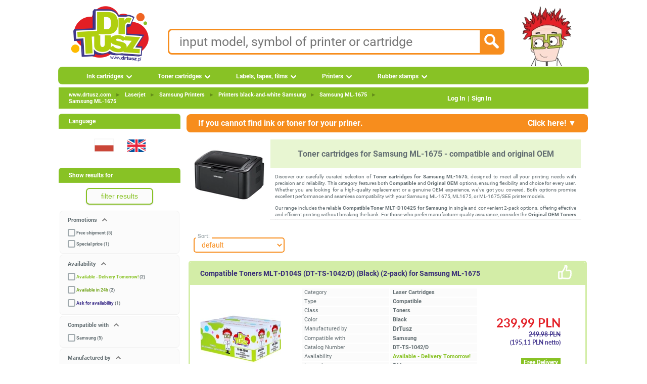

--- FILE ---
content_type: text/html; charset=UTF-8
request_url: https://www.drtusz.com/toner-cartridges-for-samsung-ml-1675-compatible-and-original-oem-c-20311041752.html
body_size: 13821
content:
<!DOCTYPE html> <html dir="LTR" lang="en"> <head> <meta name="viewport" content="width=device-width, initial-scale=1"> <meta name="twitter:card" content="summary"> <meta name="twitter:site" content="@drtusz"> <meta name="twitter:creator" content="@drtusz"> <meta name="theme-color" content="#88C225"> <meta http-equiv="Content-Type" content="text/html; charset=utf-8" > <title>Toner cartridges for Samsung ML-1675 - compatible and original OEM</title> <meta property="og:title" content="Toner cartridges for Samsung ML-1675 - compatible and original OEM" > <meta name="Description" content=" Toner Cartridges. Ink cartridges. Original cartridges. Compatible Cartridges. Inkjet printers. Laser printers. Materials to refill. Toner powders. Samsung. HP. Xerox. Canon. Epson. Brother..." > <meta property="og:description" content=" Toner Cartridges. Ink cartridges. Original cartridges. Compatible Cartridges. Inkjet printers. Laser printers. Materials to refill. Toner powders. Samsung. HP. Xerox. Canon. Epson. Brother..." > <meta name="Keywords" content=", printers, toners, inks, inkjet, cartridges, hp, samsung, xerox, espon, canon, refill, regeneration, stamps" > <meta name="Reply-to" content="sklep@drtusz.pl"> <link rel="apple-touch-icon" sizes="57x57" href="https://www.drtusz.com/ndc/images/favicon/apple-icon-57x57.png"> <link rel="apple-touch-icon" sizes="60x60" href="https://www.drtusz.com/ndc/images/favicon/apple-icon-60x60.png"> <link rel="apple-touch-icon" sizes="72x72" href="https://www.drtusz.com/ndc/images/favicon/apple-icon-72x72.png"> <link rel="apple-touch-icon" sizes="76x76" href="https://www.drtusz.com/ndc/images/favicon/apple-icon-76x76.png"> <link rel="apple-touch-icon" sizes="114x114"
      href="https://www.drtusz.com/ndc/images/favicon/apple-icon-114x114.png"> <link rel="apple-touch-icon" sizes="120x120"
      href="https://www.drtusz.com/ndc/images/favicon/apple-icon-120x120.png"> <link rel="apple-touch-icon" sizes="144x144"
      href="https://www.drtusz.com/ndc/images/favicon/apple-icon-144x144.png"> <link rel="apple-touch-icon" sizes="152x152"
      href="https://www.drtusz.com/ndc/images/favicon/apple-icon-152x152.png"> <link rel="apple-touch-icon" sizes="180x180"
      href="https://www.drtusz.com/ndc/images/favicon/apple-icon-180x180.png"> <link rel="icon" type="image/png" sizes="192x192"
      href="https://www.drtusz.com/ndc/images/favicon/android-icon-192x192.png"> <link rel="icon" type="image/png" sizes="32x32" href="https://www.drtusz.com/ndc/images/favicon/favicon-32x32.png"> <link rel="icon" type="image/png" sizes="96x96" href="https://www.drtusz.com/ndc/images/favicon/favicon-96x96.png"> <link rel="icon" type="image/png" sizes="16x16" href="https://www.drtusz.com/ndc/images/favicon/favicon-16x16.png"> <link rel="manifest" href="/ndc/images/favicon/manifest_en.json"><meta name="msapplication-TileColor" content="#88C225"> <meta name="msapplication-TileImage" content="https://www.drtusz.com/ndc/images/favicon/ms-icon-144x144.png"> <meta name="theme-color" content="#88C225"> <meta property="fb:app_id" content="507013122814379"> <meta property="og:type" content="website"> <script>var pass_ga, session_id_sklep, url_ga, user_id_sklep, page_counter, qdtid, botqdtid, ip, device, my_ga_session_id, my_ga_client_id, my_ga_gclid, page_cached;var js_st = {};</script> <script>window.botqdtid = 'ce72a956cc162f0b5c96d9b29bdf871c';</script> <script> function tablica_push() {tablica.push(arguments)}window.tablica = window.tablica || []; tablica_push("consent", "default", {ad_storage: "denied", ad_user_data: "denied", ad_personalization: "denied", analytics_storage: "denied", functionality_storage: "denied", personalization_storage: "denied", security_storage: "granted"});window.tablica.push({'config_data': {'google': {'ga4': 'G-WQ47MD2YTR', 'gads_new': '', 'gads_id_new': '', 'adsok': false, 'server_side': 'https://www.drtusz.com/sres'}}});  </script> <script> (function (w, d, s, l, i) {w[l] = w[l] || [];w[l].push({'gtm.start': new Date().getTime(), event: 'gtm.js'});var f = d.getElementsByTagName(s)[0], j = d.createElement(s);j.async = true;j.src = 'https://www.drtusz.com/sres/loader.js';f.parentNode.insertBefore(j, f);})(window, document, 'script', 'tablica', '');</script> <link rel="alternate" hreflang="pl" href="https://www.drtusz.pl/tonery-do-samsung-ml-1675-zamienniki-oryginalne-c-20311041752.html" > <link rel="alternate" hreflang="en" href="https://www.drtusz.com/toner-cartridges-for-samsung-ml-1675-compatible-and-original-oem-c-20311041752.html" > <link rel="alternate" hreflang="x-default" href="https://www.drtusz.pl/tonery-do-samsung-ml-1675-zamienniki-oryginalne-c-20311041752.html" > <link rel="canonical" href="https://www.drtusz.com/toner-cartridges-for-samsung-ml-1675-compatible-and-original-oem-c-20311041752.html"> <meta property="og:url" content="https://www.drtusz.com/toner-cartridges-for-samsung-ml-1675-compatible-and-original-oem-c-20311041752.html" > <link rel="image_src" href="https://www.drtusz.com/ndc/images/zdjecia/baza/urzadzenia/samsung-ml-1675-20311041752.jpg" > <meta property="og:image" content="https://www.drtusz.com/ndc/images/zdjecia/baza/urzadzenia/samsung-ml-1675-20311041752.jpg" > <base href="https://www.drtusz.com/"> <link rel="stylesheet" type="text/css" href="https://www.drtusz.com/ndc/templates/standard/menu.min.css?v=20251231v1"> <link rel="stylesheet" type="text/css" href="https://www.drtusz.com/ndc/templates/standard/font/fonts.min.css"> <link rel="stylesheet" type="text/css" href="https://www.drtusz.com/ndc/includes/javascript/jquery_custom/jquery-ui.css"> <link rel="stylesheet" type="text/css" href="https://www.drtusz.com/ndc/templates/standard/stylesheet.min.css?v=20251231v1"> <link rel="stylesheet" type="text/css" href="https://www.drtusz.com/ndc/templates/standard/animate.min.css"> <link rel="stylesheet" type="text/css" href="https://www.drtusz.com/ndc/templates/standard/star_rating.min.css"> <link rel="stylesheet" type="text/css" href="https://www.drtusz.com/ndc/includes/FloatLabel/jquery.FloatLabel.min.css"> <script src="https://www.drtusz.com/ndc/includes/javascript/general.min.js?v20250902"></script> <script src="https://www.drtusz.com/ndc/includes/javascript/jquery/jquery-3.7.1.min.js"></script> <script src="https://www.drtusz.com/ndc/includes/javascript/jquery_custom/jquery-ui.js"></script> <script src="https://www.drtusz.com/ndc/templates/assets/js/clientParamBuilder.min.js" defer></script> <script src="https://www.drtusz.com/ndc/templates/main.min.js" defer></script> <script src="https://www.drtusz.com/ndc/templates/standard/js/template/main_temp1.min.js" defer></script> </head> <body style="margin: 0 0 0 0; padding-bottom: 0; padding-left: 0; padding-right: 0; padding-top: 0"> <!-- warning_eof //--> <div style="width:1070px; margin: auto;"> <div style="display: flex; justify-content: center; align-items: center; gap: 0"> <div itemscope itemtype="https://schema.org/Organization" style="margin-left:15px; float:left"> <a itemprop="url" href="https://www.drtusz.com"> <img itemprop="logo" src="https://www.drtusz.com/ndc/images/logo_drtusz.png" alt="DrTusz - www.drtusz.com" style="height: 125px; width: 168px;border: 0;"> </a> <meta itemprop="legalName" content="DrTusz Sp. z o.o."> </div> <!-- Dane kontaktowe na środku --> <div style="display: flex; flex-direction: column; gap: 10px; text-align: left;"> <div class="search_pole"> <form id="szukane_form" action="https://www.drtusz.com/advanced_search_result.php"
                      method="get"> <input type="hidden" name="szukaj" value="tak"> <div style="float:left;width:90%;"><input class="search_input" id="szukane" type="text" name="keywords" value="" placeholder="input model, symbol of printer or cartridge" pattern="[A-Za-z0-9 ,_+-/*~]+" required> </div> <div style="width:10%; text-align:right;float: right; cursor: pointer;"> <input type="image" src="https://www.drtusz.com/ndc/templates/standard/images/infobox/search_icon.png" alt="Szukaj" id="szukane_button" class="search_icon"></div> </form> </div> </div> <!-- Postać z prawej --> <a href="https://www.drtusz.com"><img src="https://www.drtusz.com/ndc/images/drtusz-brand-hero.png" alt="DrTusz - www.drtusz.com" class="drtusz-face-image-new"></a> </div> <div style="height:35px; width:1050px; padding-bottom: 0; padding-left: 10px; padding-right: 10px; padding-top: 0"> <ul id="menu"> <li><a href="https://www.drtusz.com/ink-cartridges-c-50000000003.html" class="drop">Ink cartridges</a> <div class="dropdown_1column" style="width:200px"> <div class="col_2"><p ><a  href="https://www.drtusz.com/ink-cartridges-brother-compatible-and-original-oem-c-50400000003.html">Brother</a></p><p ><a  href="https://www.drtusz.com/ink-cartridges-canon-compatible-and-original-oem-c-50500000003.html">Canon</a></p><p ><a  href="https://www.drtusz.com/ink-cartridges-dell-compatible-and-original-oem-c-50600000003.html">Dell</a></p><p ><a  href="https://www.drtusz.com/ink-cartridges-epson-compatible-and-original-oem-c-50700000003.html">Epson</a></p><p ><a  href="https://www.drtusz.com/ink-cartridges-hewlett-packard-hp-compatible-and-original-oem-c-50200000003.html">Hewlett Packard (HP)</a></p><p ><a  href="https://www.drtusz.com/ink-cartridges-lexmark-compatible-and-original-oem-c-50800000003.html">Lexmark</a></p><p ><a  href="https://www.drtusz.com/ink-cartridges-ricoh-compatible-and-original-oem-c-51000000003.html">Ricoh</a></p></div></div></li><li><a href="https://www.drtusz.com/toner-cartridges-c-60000000003.html" class="drop">Toner cartridges</a> <div class="dropdown_1column" style="width:200px"> <div class="col_2"><p ><a  href="https://www.drtusz.com/toner-cartridges-brother-compatible-and-original-oem-c-60400000003.html">Brother</a></p><p ><a  href="https://www.drtusz.com/toner-cartridges-canon-compatible-and-original-oem-c-60500000003.html">Canon</a></p><p ><a  href="https://www.drtusz.com/toner-cartridges-dell-compatible-and-original-oem-c-60600000003.html">Dell</a></p><p ><a  href="https://www.drtusz.com/toner-cartridges-develop-compatible-and-original-oem-c-62200000003.html">Develop</a></p><p ><a  href="https://www.drtusz.com/toner-cartridges-epson-compatible-and-original-oem-c-60700000003.html">Epson</a></p><p ><a  href="https://www.drtusz.com/toner-cartridges-hewlett-packard-hp-compatible-and-original-oem-c-60200000003.html">Hewlett Packard (HP)</a></p><p ><a  href="https://www.drtusz.com/toner-cartridges-konica-minolta-km-compatible-and-original-oem-c-61900000003.html">Konica-Minolta (KM)</a></p><p ><a  href="https://www.drtusz.com/toner-cartridges-kyocera-compatible-and-original-oem-c-61500000003.html">Kyocera</a></p><p ><a  href="https://www.drtusz.com/toner-cartridges-lexmark-compatible-and-original-oem-c-60800000003.html">Lexmark</a></p><p ><a  href="https://www.drtusz.com/toner-cartridges-oki-compatible-and-original-oem-c-60900000003.html">Oki</a></p><p ><a  href="https://www.drtusz.com/toner-cartridges-panasonic-compatible-and-original-oem-c-61600000003.html">Panasonic</a></p><p ><a  href="https://www.drtusz.com/toner-cartridges-pantum-compatible-and-original-oem-c-62400000003.html">Pantum</a></p><p ><a  href="https://www.drtusz.com/toner-cartridges-philips-compatible-and-original-oem-c-61700000003.html">Philips</a></p><p ><a  href="https://www.drtusz.com/toner-cartridges-ricoh-compatible-and-original-oem-c-61000000003.html">Ricoh</a></p><p ><a  href="https://www.drtusz.com/toner-cartridges-samsung-compatible-and-original-oem-c-60300000003.html">Samsung</a></p><p ><a  href="https://www.drtusz.com/toner-cartridges-sharp-compatible-and-original-oem-c-61100000003.html">Sharp</a></p><p ><a  href="https://www.drtusz.com/toner-cartridges-toshiba-compatible-and-original-oem-c-61800000003.html">Toshiba</a></p><p ><a  href="https://www.drtusz.com/toner-cartridges-xerox-compatible-and-original-oem-c-61200000003.html">Xerox</a></p></div></div></li><li><a href="https://www.drtusz.com/labels-tapes-films-c-70000000003.html" class="drop">Labels, tapes, films</a> <div class="dropdown_1column" style="width:200px"> <div class="col_2"><p ><a  href="https://www.drtusz.com/cartridges-brother-compatible-and-original-oem-c-70400000003.html">Brother</a></p><p ><a  href="https://www.drtusz.com/cartridges-canon-compatible-and-original-oem-c-70500000003.html">Canon</a></p><p ><a  href="https://www.drtusz.com/cartridges-casio-compatible-and-original-oem-c-73100000003.html">Casio</a></p><p ><a  href="https://www.drtusz.com/cartridges-dymo-compatible-and-original-oem-c-72500000003.html">DYMO</a></p><p ><a  href="https://www.drtusz.com/cartridges-epson-compatible-and-original-oem-c-70700000003.html">Epson</a></p><p ><a  href="https://www.drtusz.com/cartridges-niimbot-compatible-and-original-oem-c-72300000003.html">Niimbot</a></p><p ><a  href="https://www.drtusz.com/cartridges-oki-compatible-and-original-oem-c-70900000003.html">Oki</a></p><p ><a  href="https://www.drtusz.com/cartridges-panasonic-compatible-and-original-oem-c-71600000003.html">Panasonic</a></p><p ><a  href="https://www.drtusz.com/cartridges-philips-compatible-and-original-oem-c-71700000003.html">Philips</a></p><p ><a  href="https://www.drtusz.com/cartridges-zebra-compatible-and-original-oem-c-72600000003.html">Zebra</a></p></div></div></li><li><a href="https://www.drtusz.com/printers-c-80000000000.html" class="drop">Printers</a> <div class="dropdown_2columns" style="width:255px"> <div class="col_2"><p ><a  href="https://www.drtusz.com/inkjet-printers-c-80000011100.html">Inkjet Printers</a></p><p ><a  href="https://www.drtusz.com/multifunction-inkjet-printers-c-80000012100.html">Multifunction Inkjet Printers</a></p><div ><hr style="border-top: 1px solid var(--greenB); height: 0;"></div><p ><a  href="https://www.drtusz.com/laser-printers-c-80000011200.html">Mono Laser Printers</a></p><p ><a  href="https://www.drtusz.com/multifunction-laser-printers-c-80000012200.html">Mono Multifunction Laser Printers</a></p><p ><a  href="https://www.drtusz.com/color-laser-printers-c-80000021200.html">Color Laser Printers</a></p><p ><a  href="https://www.drtusz.com/color-laser-multifunction-printers-c-80000022200.html">Color Multifunction Laser Printers</a></p><div ><hr style="border-top: 1px solid var(--greenB); height: 0;"></div><p ><a  href="https://www.drtusz.com/label-printers-c-80000016300.html">Label printers</a></p><div ><hr style="border-top: 1px solid var(--greenB); height: 0;"></div><p ><a  href="https://www.drtusz.com/others-c-80000011300.html">Others</a></p></div></div></li><li><a href="https://www.drtusz.com/rubber-stamps-c-227.html" class="drop">Rubber stamps</a></li> </ul> </div> <table style="width: 1050px; border-collapse: collapse; margin: 5px 10px 0 10px;"> <tr> <td> <div class="headerNavigationTop"><div class="topbar"><div class="breadcrumbs"><div itemscope itemtype="https://schema.org/BreadcrumbList"> <span itemprop="itemListElement" itemscope itemtype="http://schema.org/ListItem"><meta itemprop="position" content="1" ><meta 		itemprop="name" content="www.drtusz.com"> <a  href="https://www.drtusz.com" class="underline" itemprop="item">www.drtusz.com</a></span><span style="color:var(--greenB)"> <span class="separator">►</span> </span> <span itemprop="itemListElement" itemscope itemtype="http://schema.org/ListItem"><meta itemprop="position" content="2" ><meta 		itemprop="name" content="Laserjet"> <a  href="https://www.drtusz.com/laserjet-c-20000000001.html" class="underline" itemprop="item">Laserjet</a></span><span style="color:var(--greenB)"> <span class="separator">►</span> </span> <span itemprop="itemListElement" itemscope itemtype="http://schema.org/ListItem"><meta itemprop="position" content="3" ><meta 		itemprop="name" content="Samsung&nbsp;Printers"> <a  href="https://www.drtusz.com/samsung-printers-c-20300000001.html" class="underline" itemprop="item">Samsung&nbsp;Printers</a></span><span style="color:var(--greenB)"> <span class="separator">►</span> </span> <span itemprop="itemListElement" itemscope itemtype="http://schema.org/ListItem"><meta itemprop="position" content="4" ><meta 		itemprop="name" content="Printers&nbsp;black&#8209;and&#8209;white&nbsp;Samsung"> <a  href="https://www.drtusz.com/printers-black-and-white-samsung-c-20311000001.html" class="underline" itemprop="item">Printers&nbsp;black&#8209;and&#8209;white&nbsp;Samsung</a></span><span style="color:var(--greenB)"> <span class="separator">►</span> </span> <span itemprop="itemListElement" itemscope itemtype="http://schema.org/ListItem"><meta itemprop="position" content="5" ><meta 		itemprop="name" content="Samsung&nbsp;ML&#8209;1675"> <a  href="https://www.drtusz.com/toner-cartridges-for-series-samsung-ml-1675-compatible-and-original-oem-c-20311009131.html" class="underline" itemprop="item">Samsung&nbsp;ML&#8209;1675</a></span><span style="color:var(--greenB)"> <span class="separator">►</span> </span> <span itemprop="itemListElement" itemscope itemtype="http://schema.org/ListItem"><meta itemprop="position" content="6" ><meta 		itemprop="name" content="Samsung&nbsp;ML&#8209;1675"> <a  href="https://www.drtusz.com/toner-cartridges-for-samsung-ml-1675-compatible-and-original-oem-c-20311041752.html" class="underline" itemprop="item">Samsung&nbsp;ML&#8209;1675</a></span></div></div><div class="auth-links"><a href="https://www.drtusz.com/login.php" >Log In</a><span class="separator">|</span><a href="https://www.drtusz.com/create_account.php">Sign&nbsp;In</a></div></div></div> </td> </tr> </table> <table style="width: 1050px; border-collapse: collapse; margin: 5px 10px 0 10px;"> <tr> <td style="width: 240px; padding-right: 10px; vertical-align: top;"> <div class="infoBoxHeading">Language</div> <div class="infoBox_Box"><div style="text-align:center"> <form id="form_change_language_1" action="https://www.drtusz.pl/tonery-do-samsung-ml-1675-zamienniki-oryginalne-c-20311041752.html" method="POST"><input type="hidden" name="osCsid"><a href="https://www.drtusz.pl/tonery-do-samsung-ml-1675-zamienniki-oryginalne-c-20311041752.html" title="Polski" onclick="event.preventDefault(); document.getElementById('form_change_language_1').submit();"><img src="https://www.drtusz.com/ndc/images/flags/pl.png?width=60&height=60" style="border:0;width:60px;height:60px" alt="Polski" title="Polski"/></a> </form> <form id="form_change_language_2" action="https://www.drtusz.com/toner-cartridges-for-samsung-ml-1675-compatible-and-original-oem-c-20311041752.html" method="POST"><input type="hidden" name="osCsid"><a href="https://www.drtusz.com/toner-cartridges-for-samsung-ml-1675-compatible-and-original-oem-c-20311041752.html" title="English" onclick="event.preventDefault(); document.getElementById('form_change_language_2').submit();"><img src="https://www.drtusz.com/ndc/images/flags/en.png?width=60&height=60" style="border:0;width:60px;height:60px" alt="English" title="English"/></a> </form></div></div><div id="filtrowanie" style="visibility:visible"></div><!-- info_pages //--> <div class="infoBoxHeading">Information</div> <div class="infoBox_Box"><div class="bullet_info"></div> <div class="boxContents" ><a class="boxLink" target="_self" href="https://www.drtusz.com/contact_us.php">Contact</a></div><div class="bullet_info"></div> <div class="boxContents" ><a class="boxLink" target="_self" href="https://www.drtusz.com/shipping.php">Shipping</a></div><div class="bullet_info"></div> <div class="boxContents" ><a class="boxLink" href="https://www.drtusz.com/pytania.php">FAQ</a></div><div class="bullet_info"></div> <div class="boxContents" ><a class="boxLink" target="_self" href="https://www.drtusz.com/about-company-drtusz/">About Us</a></div><div class="bullet_info"></div> <div class="boxContents" ><a class="boxLink" href="https://www.drtusz.com/specials.php"><strong>Special products</strong></a></div><div class="bullet_info"></div> <div class="boxContents" ><a class="boxLink" href="https://www.drtusz.com/kupony_rabatowe.php"><strong>Promotional codes</strong></a></div></div><!-- info_pages_eof //--><div style="text-align:center"> <a href='https://www.drtusz.com/opinie-drtusz/'><img src='https://www.drtusz.com/ndc/images/badge/nasze_opinie.png' alt='Opinie o DrTusz.pl - Tusze Tonery Drukarki' title='Opinie o DrTusz.pl - Tusze Tonery Drukarki' style='width:190px;height:190px' loading="eager" fetchpriority="high"></a> <br><br> <img src='https://www.drtusz.com/ndc/images/badge/gwarancja_zamienniki.png'  alt='DrTusz.pl - dożywotnia gwarancja na zamienniki' title='www.drtusz.pl - dożywotnia gwarancja na zamienniki' style='width:190px;height:190px' loading="eager" fetchpriority="high"> <br><br> <img src='https://www.drtusz.com/ndc/images/badge/blyskawiczna_przesylka.png'  alt='DrTusz.pl - zawsze błyskawiczna przesyłka' title='www.drtusz.pl - zawsze błyskawiczna przesyłka' style='width:190px;height:190px' loading="eager" fetchpriority="high"> <br><br> </div> <div class="infoBoxHeading">Newsletter</div> <div class="infoBox_Box"><form name="newsletter" action="https://www.drtusz.com/newsletter_subscribe.php" method="post"><div class="newsletter-box"> <div class="smallText" style="width: 100%; padding: 1px;"> <div style="text-align: center; padding: 10px 10px 0 10px;">
        Sign up to newsletter
    </div> <div style="text-align: center; padding: 10px;"> <div class="js-float-label-wrapper"> <label for="firstname" style="opacity:1">Your Name: </label> <input type="text" name="firstname" id="firstname" value="" style="width: 200px;" aria-label="Your Name:"> </div> <div class="js-float-label-wrapper" style="margin-top: 10px;"> <label for="etam_pocz" style="opacity:1">E-Mail Address:</label> <input type="text" name="etam_pocz" id="etam_pocz" value="" style="width: 200px;" aria-label="E-Mail Address:"> </div> </div> <div style="text-align: center; padding: 10px;"> <input type="submit" value="sign up" class="button orange" style="border: 0; max-width: 200px;" title="sign up"> </div> </div> <input type="hidden" name="check" value="tak"> <input type="hidden" name="kam" value="left_box"> </div></form></div><div class="infoBoxHeading">Contact</div> <div class="infoBox_Box"><div style="margin: 15px 0 0 45px; text-align: left;"><div class="boxContents" ><a class="boxLink" href="tel:+48525223322"><img src="https://www.drtusz.com/ndc/images/ikony/tel.png?width=20&height=20" style="border:0;width:20px;height:20px" alt="Tel" title="Tel"/> <span style="line-height: 32px;vertical-align: super; font-weight:bold; padding-left:10px">525 22 33 22</span></a></div><div class="boxContents" ><a class="boxLink" href="tel:+48725110500"><img src="https://www.drtusz.com/ndc/images/ikony/mobile.png?width=20&height=22" style="border:0;width:20px;height:22px" alt="Tel" title="Tel"/> <span style="line-height: 32px;vertical-align: super; font-weight:bold; padding-left:10px">725 110 500</span></a></div><div class="boxContents" ><a class="boxLink" href="mailto:sklep@drtusz.pl"><img src="https://www.drtusz.com/ndc/images/ikony/mail.png?width=20&height=20" style="border:0;width:20px;height:20px" alt="e-mail" title="e-mail"/> <span style="line-height: 32px;vertical-align: super; font-weight:bold; padding-left:10px">sklep@drtusz.pl</span></a></div></div></div> </td> <td style="width: 790px; vertical-align: top;"> <table style="border: 0; border-spacing: 0; padding: 0; width: 100%;"> <tr> <td> <script>
    function rozwin_zapytanie() {
        if (document.getElementById("wnetrze_zapytania").style.display == "none") {
            document.getElementById("wnetrze_zapytania").style.display = "";
            document.getElementById("gorny_pasek_zwin").innerHTML = "Click here! &#9650;";
        } else {
            document.getElementById("wnetrze_zapytania").style.display = "none";
            document.getElementById("gorny_pasek_zwin").innerHTML = "Click here! &#9650;";
        }
    }

    function check_i_submit() {
        if (!validateEmail(document.getElementById("email").value)) {
            alert("Nieprawidłowy adres email.");
            return;
        }
        if (document.getElementById("zgoda").checked == false) {
            alert("Byśmy mogli odpowiedzieć, musisz wyrazić zgodę na otrzymanie informacji handlowych.");
            document.getElementById("zgoda").checked = true;
            return;
        }

        var email = document.getElementById("email").value;
        var name = document.getElementById("name").value;
        var drukarki = document.getElementById("drukarki").value;
        var odpowiedzdo = document.getElementById("odpowiedzdo").value;
        var zamienniki = '';
        var oryginalne = '';
        var surowce = '';


        if (document.getElementById("zamienniki").checked == true) zamienniki = document.getElementById("zamienniki").value;
        if (document.getElementById("oryginalne").checked == true) oryginalne = document.getElementById("oryginalne").value;
        if (document.getElementById("surowce").checked == true) surowce = document.getElementById("surowce").value;

        document.getElementById("wait_icon").style.display = "block";
        if (window.jQuery) {
            $.ajax({
                type: "POST",
                url: "https://www.drtusz.com/zapytanie.php",
                data: {
                    action: "send",
                    from_email_address: email,
                    from_name: name,
                    drukarki: drukarki,
                    zamienniki: zamienniki,
                    oryginalne: oryginalne,
                    surowce: surowce,
                    odpowiedzdo: odpowiedzdo,
                    source: "kategoria"
                },
                success: function (msg) {
                    document.getElementById("wait_icon").style.display = "none";
                    alert("Email z zapytaniem został wysłany." + "\n" + "Odpowiemy " + odpowiedzdo + ".");
                    document.getElementById("wnetrze_zapytania").style.display = "none";
                    document.getElementById("gorny_pasek_zwin").innerHTML = "Click here! &#9660;";
                },
                error: function (jqXHR, textStatus, errorThrown) {
                    document.getElementById("wait_icon").style.display = "none";
                    alert("Błąd. Spróbuj ponownie.");
                }
            })
        }
        document.getElementById("wait_icon").style.display = "none";
    }
</script> <div id="wait_icon" class="wait_icon_center"></div> <div id="zapytanie"> <div class="gornypasek_zapytanie" onclick="rozwin_zapytanie();"> <span>If you cannot find ink or toner for your priner. </span> <span id="gorny_pasek_zwin" style="float: right; padding-right: 20px">Click here! &#9660;</span> </div> <div id="wnetrze_zapytania" style="display:none"> <div class="wewnatrz_zapytanie" style=" text-align: justify"> <input type="hidden" value="do godziny 09:15" name="odpowiedzdo" id="odpowiedzdo"> <span style="font-size: 14px;">
Specify below what you are looking for and we will send you a direct link to the searched products..
</span> </div> <div class="wewnatrz_zapytanie" style=""> <div style="text-align:center;"> <span style="font-size:14px; font-weight:bold">Szukam: </span> <input type="checkbox" id="zamienniki" name="zamienniki"
                       value="zamienniki"/>compatible &nbsp;&nbsp;&nbsp;
                <input type="checkbox" id="oryginalne" name="oryginalne"
                       value="oryginalne"/>original &nbsp;&nbsp;&nbsp;
                <input type="checkbox" id="surowce" name="surowce"
                       value="surowce do regeneracji"/>refill components
            </div> </div> <div class="wewnatrz_zapytanie" style=""> <span style="font-size:14px; font-weight:bold">For printer: </span> <textarea style="width:98%;" rows="3" id="drukarki" name="drukarki"> </textarea> </div> <div class="wewnatrz_zapytanie" style="text-align:center;font-size:14px; font-weight:bold">
            My email: <input type="text" name="from_email" id="email" style=" width:150px;margin-right:25px;"
                              value="">
            My name: <input type="text" name="from_name" id="name" style="width:150px;"
                              value=""> </div> <div class="wewnatrz_zapytanie" style="text-align:center; font-size:14px; font-weight:bold"> <a class="button orange" onclick="check_i_submit();" style="">quick answer please</a> </div> <div class="wewnatrz_zapytanie" style="text-align:justify; font-size: 11px;margin-bottom:10px"> <input type="checkbox" name="zgoda" value="zgoda" id="zgoda" checked>
            I hereby give my consent for sending my personal data via e-mail in a form of newsletter (according to Act 10 of Legislation Journal 2 dated 18.07.2002 concerning electronic services &#8211; Journal of Laws from 2002, no. 144, item. 1204, with later changes).        </div> </div> </div> <script> function large_picture(kierunek) {
        element = document.getElementById('duze_photo');
        var B = document.body, H = document.documentElement, height
        if (typeof document.height !== 'undefined') {
            height = document.height /* For webkit browsers */
        } else height = Math.max(B.scrollHeight, B.offsetHeight, H.clientHeight, H.scrollHeight, H.offsetHeight);
        przeslona = document.getElementById('przeslona');
        przeslona.style.height = height + 'px';
        if (kierunek == 'show') {
            element.style.display = 'block';
            przeslona.style.display = 'block';
        } else {
            element.style.display = 'none';
            przeslona.style.display = 'none';
        }
    } </script> <table class="infoBox" style="width: 100%; border: none; border-spacing: 1px; padding: 2px;"> <tr class="infoBoxContents"> <td> <table style="width: 100%; border: none; border-spacing: 0; padding: 3px;"> <tr> <td style="text-align: center; vertical-align: top; width: 150px;"> <div id="przeslona"
                             style="top:0; left:0;  width:100%; position:absolute; z-index:50;    opacity: 0.3; cursor: pointer; height: 1000px; display: none; background-color: rgb(102, 102, 102);"
                             onclick="large_picture('hide');"></div> <div id="duze_photo" onclick="large_picture('hide');"
                             style="background-color:#f6f8fe; width:420px; height:450px;position:absolute; z-index:100; -webkit-border-radius: .5em; -moz-border-radius: .5em; border-radius: .5em; display:none;cursor: pointer;"> <div style="width:100%;height:40px; text-align:right"> <img src="https://www.drtusz.com/ndc/templates/standard/images/buttons/close.png?width=30&height=30"
                                     style="width: 30px; height: 30px; border: none; padding-top: 5px; padding-right: 10px; cursor: pointer;"
                                     alt="Zamknij" title="Zamknij"> </div> <img src="https://www.drtusz.com/ndc/images/zdjecia/baza/urzadzenia/samsung-ml-1675-20311041752.jpg?width=400&height=400"
                                 alt="Toner cartridges for Samsung ML-1675 - compatible and original OEM" > </div> <div style="border: 0; width: 116px; height: 116px; padding: 0;"> <table style="height: 116px; width: 116px; border: none; padding: 0; border-spacing: 0;"> <tr> <td onclick="large_picture('show');" style="cursor: pointer;text-align: center; vertical-align: middle;" ><img src="https://www.drtusz.com/ndc/images/zdjecia/baza/urzadzenia/samsung-ml-1675-20311041752.jpg?width=150" sizes="150px" srcset=" https://www.drtusz.com/ndc/images/zdjecia/baza/urzadzenia/samsung-ml-1675-20311041752.jpg?width=150 150w, https://www.drtusz.com/ndc/images/zdjecia/baza/urzadzenia/samsung-ml-1675-20311041752.jpg?width=300 300w, https://www.drtusz.com/ndc/images/zdjecia/baza/urzadzenia/samsung-ml-1675-20311041752.jpg?width=450 450w"   title="Toner cartridges for Samsung ML-1675 - compatible and original OEM" decoding="async" loading="eager" fetchpriority="high"  /></td> </tr> </table> </div> </td> <td> <table style="width: 100%; border: none; border-spacing: 0; padding: 5px;"> <tr> <td> <div class="pageHeading" style="width: 100%; padding: 8px 0; margin: 0;"><h1>Toner cartridges for Samsung ML-1675 - compatible and original OEM</h1></div> </td> </tr> <tr> <td id="tekst_opis_kategoria_products" ><p>Discover our carefully curated selection of <strong>Toner cartridges for Samsung ML-1675</strong>, designed to meet all your printing needs with precision and reliability. This category features both <strong>Compatible</strong> and <strong>Original OEM</strong> options, ensuring flexibility and choice for every user. Whether you are looking for a high-quality replacement or a genuine OEM experience, we've got you covered. Both options promise excellent performance and seamless compatibility with your Samsung ML-1675, ML1675, or ML-1675/SEE printer models.</p> <p>Our range includes the reliable <strong>Compatible Toner MLT-D1042S for Samsung</strong> in single and convenient 2-pack options, offering effective and efficient printing without breaking the bank. For those who prefer manufacturer-quality assurance, consider the <strong>Original OEM Toners</strong> like the Samsung MLT-D1042S and MLT-D1042X. These cartridges ensure consistent, high-quality print results, preserving the integrity and life of your printer. Additionally, we provide <strong>Bulk Toner + Chips</strong> for refilling your cartridges, a sustainable choice offering long-term cost savings and continuous workflow.</p> <p>Make the smart choice for your printing needs and explore our selection to ensure you always have the best toner available for your Samsung ML-1675 printer. With options to suit a variety of preferences and budgets, our range is perfect for home and office users alike. Experience superior quality and compatibility—browse our offerings today and keep your printing seamless and stress-free!</p>Product Number: ML-1675/SEE <br>Other names: Printer Samsung  ML1675, Printer Samsung  ML-1675, Printer Samsung  ML 1675</td></tr> </table> </td> </tr> </table> </td> </tr> <tr> <td><div style="height:10px; width:100%; display:block"></div></td> </tr> <script>
        document.getElementById('filtrowanie').innerHTML = '  <table style="width: 100%; border: none; border-spacing: 0; padding: 0;"> <tr> <td class="infoBoxHeading" style="width: 100%;">Show results for</td> </tr> </table><table border="0" width="100%" cellspacing="0" cellpadding="0" class="infoBoxContentsFiltr"><tr><td><div style="padding-top:10px; padding-bottom: 10px;text-align:center" ><a class="button green_rev" onclick="filtruj_wyniki()">filter results</a></div><div class="ramka" style="" id="status_box"><span id="span000" class="span00"><b style="cursor:pointer" id="b000" onclick=check_rozwijanie(this.id,"status_box");> Promotions </b><input type="checkbox" id="rcheckbox000" class="rozwijany-checkbox"  /><label for="rcheckbox000" id="r000" onclick=check_rozwijanie(this.id,"status_box");></label></span><span id="span001" class="span01"><input type="checkbox" id="checkbox001" class="regular-checkbox" /><label for="checkbox001" ></label> <a href="https://www.drtusz.com/toner-cartridges-for-samsung-ml-1675-compatible-and-original-oem-c-20311041752.html"  onclick="return check_checkbox(checkbox001);">Free shipment (5)</a></span><span id="span002" class="span01"><input type="checkbox" id="checkbox002" class="regular-checkbox" /><label for="checkbox002" ></label> <a href="https://www.drtusz.com/toner-cartridges-for-samsung-ml-1675-compatible-and-original-oem-c-20311041752.html"  onclick="return check_checkbox(checkbox002);">Special price (1)</a></span></div><div class="ramka" id="dostepnosc_box"><span id="span700" class="span00"><b style="cursor:pointer" id="b700" onclick=check_rozwijanie(this.id,"dostepnosc_box");> Availability </b><input type="checkbox" id="rcheckbox700" class="rozwijany-checkbox"  /><label for="rcheckbox700" id="r700" onclick=check_rozwijanie(this.id,"dostepnosc_box");></label></span><span id="span700" class="span01"><input type="checkbox" id="checkbox700" class="regular-checkbox"/><label  style="vertical-align: super;" for="checkbox700" ></label> <a href="https://www.drtusz.com/toner-cartridges-for-samsung-ml-1675-compatible-and-original-oem-c-20311041752.html"  onclick="return check_checkbox(checkbox700);"><!-- Tomorrow --><b style="color: var(--green)!important">Available - Delivery Tomorrow!</b> <b>(2)</b></a></span><span id="span701" class="span01"><input type="checkbox" id="checkbox701" class="regular-checkbox"/><label  style="vertical-align: super;" for="checkbox701" ></label> <a href="https://www.drtusz.com/toner-cartridges-for-samsung-ml-1675-compatible-and-original-oem-c-20311041752.html"  onclick="return check_checkbox(checkbox701);"><!-- 24h --><b style="color: var(--greenD)!important">Available in 24h</b> <b>(2)</b></a></span><span id="span704" class="span01"><input type="checkbox" id="checkbox704" class="regular-checkbox"/><label  style="vertical-align: super;" for="checkbox704" ></label> <a href="https://www.drtusz.com/toner-cartridges-for-samsung-ml-1675-compatible-and-original-oem-c-20311041752.html"  onclick="return check_checkbox(checkbox704);"><!-- Zapytaj --><b style="color: var(--blue)!important">Ask for availability</b> <b>(1)</b></a></span></div><div class="ramka" style="" id="dedykowany_box"><span id="span900" class="span00"><b style="cursor:pointer" id="b900" onclick=check_rozwijanie(this.id,"dedykowany_box");> Compatible with </b><input type="checkbox" id="rcheckbox900" class="rozwijany-checkbox"  /><label for="rcheckbox900" id="r900" onclick=check_rozwijanie(this.id,"dedykowany_box");></label></span><span id="span903" class="span01"><input type="checkbox" id="checkbox903" class="regular-checkbox" /><label for="checkbox903" ></label> <a href="https://www.drtusz.com/toner-cartridges-for-samsung-ml-1675-compatible-and-original-oem-c-20311041752.html"  onclick="return check_checkbox(checkbox903);">Samsung (5)</a></span></div><div class="ramka" id="producent_box"><span id="span800" class="span00"><b style="cursor:pointer" id="b800" onclick=check_rozwijanie(this.id,"producent_box");> Manufactured by </b><input type="checkbox" id="rcheckbox800" class="rozwijany-checkbox"  /><label for="rcheckbox800" id="r800" onclick=check_rozwijanie(this.id,"producent_box");></label></span><span id="span801" class="span01"><input type="checkbox" id="checkbox801" class="regular-checkbox" /><label for="checkbox801" ></label> <a href="https://www.drtusz.com/toner-cartridges-for-samsung-ml-1675-compatible-and-original-oem-c-20311041752.html"  onclick="return check_checkbox(checkbox801);">DrTusz (3)</a></span><span id="span803" class="span01"><input type="checkbox" id="checkbox803" class="regular-checkbox" /><label for="checkbox803" ></label> <a href="https://www.drtusz.com/toner-cartridges-for-samsung-ml-1675-compatible-and-original-oem-c-20311041752.html"  onclick="return check_checkbox(checkbox803);">Samsung (2)</a></span></div><div class="ramka" id="filtr_box"><span id="spanab000" class="span02"><input type="checkbox" id="checkboxab000" class="regular-checkbox high"  /><label for="checkboxab000" id="lab000" onclick=check_pokrewne_new(this.id,"filtr_box");></label><b style="cursor:pointer" id="bab000" onclick=check_pokrewne_new(this.id,"filtr_box");> Laser Cartridges (5) </b><input type="checkbox" id="rcheckboxab000" class="rozwijany-checkbox"  /><label for="rcheckboxab000" id="rab000" onclick=check_rozwijanie_new(this.id,"filtr_box");></label></span><span id="spanaba00" class="span03"><input type="checkbox" id="checkboxaba00" class="regular-checkbox" /><label for="checkboxaba00" id="laba00" onclick=check_pokrewne_new(this.id,"filtr_box");></label><b style="cursor:pointer" id="baba00" onclick=check_pokrewne_new(this.id,"filtr_box");> Compatible (2) </b><input type="checkbox" id="rcheckboxaba00" class="rozwijany-checkbox low"  /><label for="rcheckboxaba00" id="raba00" onclick=check_rozwijanie_new(this.id,"filtr_box");></label></span><span id="spanaba0b" class="span04"><input type="checkbox" id="checkboxaba0b" class="regular-checkbox" /><label for="checkboxaba0b" id="laba0b" onclick=check_pokrewne_new(this.id,"filtr_box");></label> <a href="https://www.drtusz.com/toner-cartridges-for-samsung-ml-1675-compatible-and-original-oem-c-20311041752.html" id="baba0b" onclick="return check_pokrewne_new(this.id, &quot;filtr_box&quot;);" >Toners (2)</a></span><span id="spanabb00" class="span03"><input type="checkbox" id="checkboxabb00" class="regular-checkbox" /><label for="checkboxabb00" id="labb00" onclick=check_pokrewne_new(this.id,"filtr_box");></label><b style="cursor:pointer" id="babb00" onclick=check_pokrewne_new(this.id,"filtr_box");> Original OEM (2) </b><input type="checkbox" id="rcheckboxabb00" class="rozwijany-checkbox low"  /><label for="rcheckboxabb00" id="rabb00" onclick=check_rozwijanie_new(this.id,"filtr_box");></label></span><span id="spanabb0b" class="span04"><input type="checkbox" id="checkboxabb0b" class="regular-checkbox" /><label for="checkboxabb0b" id="labb0b" onclick=check_pokrewne_new(this.id,"filtr_box");></label> <a href="https://www.drtusz.com/toner-cartridges-for-samsung-ml-1675-compatible-and-original-oem-c-20311041752.html" id="babb0b" onclick="return check_pokrewne_new(this.id, &quot;filtr_box&quot;);" >Toners (2)</a></span><span id="spanabe00" class="span03"><input type="checkbox" id="checkboxabe00" class="regular-checkbox" /><label for="checkboxabe00" id="labe00" onclick=check_pokrewne_new(this.id,"filtr_box");></label><b style="cursor:pointer" id="babe00" onclick=check_pokrewne_new(this.id,"filtr_box");> Refill components (1) </b><input type="checkbox" id="rcheckboxabe00" class="rozwijany-checkbox low"  /><label for="rcheckboxabe00" id="rabe00" onclick=check_rozwijanie_new(this.id,"filtr_box");></label></span><span id="spanabe0v" class="span04"><input type="checkbox" id="checkboxabe0v" class="regular-checkbox" /><label for="checkboxabe0v" id="labe0v" onclick=check_pokrewne_new(this.id,"filtr_box");></label> <a href="https://www.drtusz.com/toner-cartridges-for-samsung-ml-1675-compatible-and-original-oem-c-20311041752.html" id="babe0v" onclick="return check_pokrewne_new(this.id, &quot;filtr_box&quot;);" >Bulk Toners + Chips (1)</a></span></div><div class="ramka" id="feature_box"></div><div style="padding-bottom:10px;padding-top:10px; text-align:center" ><a class="button green_rev" onclick="filtruj_wyniki()">filter results</a></div></td></tr></table><table style="width: 100%; border: none; border-spacing: 0; padding: 0;"><tr><td><div style="height:10px; width:100%; display:block"></div></td></tr></table>';

    </script> <script src="https://www.drtusz.com/ndc/includes/javascript/filtrowanie.min.js?v20250728"></script> <tr> <td> <div style="display: flex; justify-content: space-between; padding: 0; margin:10px 10px 0 10px;"> <div class="smallText"> <div class="js-float-label-wrapper"> <label for="sort"  style="opacity:1"><div class="select_sort_label">Sort:</div></label> <form method="POST" action="https://www.drtusz.com/toner-cartridges-for-samsung-ml-1675-compatible-and-original-oem-c-20311041752.html"><select class="select_sort" id="sort" name="sort" onchange="this.form.submit()"><option class="select_sort_option" value="default" selected>default</option><option class="select_sort_option" value="popularity" >by popularity</option><option class="select_sort_option" value="price_a" >by price inc</option><option class="select_sort_option" value="price_b" >by price dec</option><option class="select_sort_option" value="name_a" >by name A-Z</option><option class="select_sort_option" value="name_z" >by name Z-A</option></select></form> </div> </div> <div class="smallText" style="text-align: right;"> </div> </div> <div class="newlisting_box polecany" id="item3159"
             data-item='{"item_list_name":"Lista w kategorii - urz\u0105dzenie","item_list_id":"lista_w_kategorii_urzadzenie","items":[{"item_id":"3159","item_name":"Compatible Toners MLT-D104S (DT-TS-1042\/D) (Black) (2-pack) for Samsung ML-1675","item_list_name":"Lista w kategorii - urz\u0105dzenie","item_list_id":"lista_w_kategorii_urzadzenie","item_brand":"DrTusz","dedykowany":"Samsung","index":0,"quantity":1,"price":239.99,"item_category":"Wk\u0142ady","item_category2":"Laserowe","item_category3":"Zamienniki","item_category4":"Tonery"}]}'> <div class="newlisting_name polecany"> <table style="width: 100%; border-spacing: 0; padding: 0;"> <tr> <td> <a class="ProductTile gtag-product-item" data-gtag-product-list="item3159"  data-gtag-product-label="title" href="https://www.drtusz.com/cartridges-laser-compatible-toners-mlt-d104s-for-samsung-dt-ts-1042-black-pack-printer-samsung-p-3159.html"><h3 class="ProductTile">Compatible Toners MLT-D104S (DT-TS-1042/D) (Black) (2-pack) for Samsung ML-1675</h3></a>&nbsp;
		</td> <td style="text-align: right;"><img src="https://www.drtusz.com/ndc/images/polecany.png" alt="Produkt polecany przez drtusz.pl" title="Produkt polecany przez drtusz.pl" style="height: 30px; width: 39px;"></td> </tr> </table> </div> <div class="newlisting_image"><a class="gtag-product-item" data-gtag-product-list="item3159"  data-gtag-product-label="image" href="https://www.drtusz.com/cartridges-laser-compatible-toners-mlt-d104s-for-samsung-dt-ts-1042-black-pack-printer-samsung-p-3159.html"><img src="https://www.drtusz.com/ndc/images/zdjecia/baza/zamienniki/tonery-zamienniki-mlt-d104s-do-samsung-dt-ts-1042-d-czarne-dwupak.jpg?width=160" sizes="160px" srcset=" https://www.drtusz.com/ndc/images/zdjecia/baza/zamienniki/tonery-zamienniki-mlt-d104s-do-samsung-dt-ts-1042-d-czarne-dwupak.jpg?width=160 160w, https://www.drtusz.com/ndc/images/zdjecia/baza/zamienniki/tonery-zamienniki-mlt-d104s-do-samsung-dt-ts-1042-d-czarne-dwupak.jpg?width=320 320w, https://www.drtusz.com/ndc/images/zdjecia/baza/zamienniki/tonery-zamienniki-mlt-d104s-do-samsung-dt-ts-1042-d-czarne-dwupak.jpg?width=480 480w"  class="image_link" title="Compatible Toners MLT-D104S (DT-TS-1042/D) (Black) (2-pack) for Samsung ML-1675" decoding="async" loading="eager" fetchpriority="high"  /></a> <a class="gtag-product-item" data-gtag-product-list="item3159"  data-gtag-product-label="ocena" href="https://www.drtusz.com/cartridges-laser-compatible-toners-mlt-d104s-for-samsung-dt-ts-1042-black-pack-printer-samsung-p-3159.html"> <div class="opinie_produkt_listing_div1"> <div class="opinie_produkt_listing_div2"> <div class="star-ratings-css star-ratings-css-xxsmall" title="4.7" style="float:left"></div> <div class="opinie_produkt_listing_div4"><b>4.7</b> (15 reviews)</div> </div> </div> </a> </div> <div class="newlisting_dane"><table style="width: 100%;"> <tr> <td class="ProductHead" style="width: 50%; text-align: left;">Category</td> <td class="ProductHead" style="width: 50%;"><B>Laser Cartridges</B></td> </tr><tr> <td class="ProductHead" style="width: 50%; text-align: left;">Type</td> <td class="ProductHead" style="width: 50%;"><B>Compatible</B></td> </tr><tr> <td class="ProductHead" style="width: 50%; text-align: left;">Class</td> <td class="ProductHead" style="width: 50%;"><B>Toners</B></td> </tr> <tr> <td class="ProductHead" style="width: 20%;">Color
		</TD> <td class="ProductHead" style="width: 30%;"><b>Black</b> </TD> </tr> <tr> <td class="ProductHead" style="width: 20%;">Manufactured by
		</TD> <td class="ProductHead" style="width: 30%;"><a class="boxLink" href="https://www.drtusz.com/drtusz-inks-and-toners-for-printers-m-1.html"><b>DrTusz</b></a></TD> </tr> <tr> <td class="ProductHead" style="width:20%">Compatible with</td> <td class="ProductHead" style="width:30%"><b>Samsung</b></td> </tr> <tr> <td class="ProductHead" style="width: 20%;">Catalog Number
		</TD> <td class="ProductHead" style="width: 30%;"><b>DT-TS-1042/D</b> </TD> </tr> <tr> <td class="ProductHead" style="width: 20%;">Availability
		</TD> <td class="ProductHead" style="width: 30%;"><b><!-- Tomorrow --><b style="color: var(--green)!important">Available - Delivery Tomorrow!</b></b> </TD> </tr> <tr> <td class="ProductHead" style="width: 20%;">In stock </td> <td class="ProductHead" style="width: 30%;"><b>566 szt.</b></td> </tr> <tr> <td class="ProductHead" style="width: 20%;">Yield
		</TD> <td class="ProductHead" style="width: 30%;"><b>3000 pages</b> </TD> </tr> <tr> <td class="ProductHead" style="width: 20%;">Cost per page
		</TD> <td class="ProductHead" style="width: 30%;"><b>8.00 gr/page</b> </TD> </tr></table></div> <div class="newlisting_kup"> <div class="padT10"><span class="productSpecialPrice "><span style="white-space: nowrap;">239,99&nbsp;PLN</span></span><br> <s class="SmallNettoProduct"><span style="white-space: nowrap;">249,98&nbsp;PLN</span></s><br> <span class="SmallNettoProduct">(<span style="white-space: nowrap;">195,11&nbsp;PLN</span> netto)</span></div> <div class="padT5">&nbsp;</div> <div class="padT5"><span class="darmowa_dostawa">Free Delivery</span></div> <div class="padT20 padB10"><form class="gtag-product-item" data-gtag-product-list="item3159"  data-gtag-product-label="button" name="buy_now_3159" method="post" action="https://www.drtusz.com/toner-cartridges-for-samsung-ml-1675-compatible-and-original-oem-c-20311041752.html?action=buy_now"><input type="hidden" name="products_id" value="3159"><input type="hidden" name="lista" value="Lista w kategorii - urządzenie"><input type="hidden" name="lista_pozycja"><input type="submit" value="add to cart" class="button x-large orange"  title="add to cart: Compatible Toners MLT-D104S (DT-TS-1042/D) (Black) (2-pack) for Samsung ML-1675"></form> </div> </div> </div> <div class="newlisting_box polecany" id="item1618"
             data-item='{"item_list_name":"Lista w kategorii - urz\u0105dzenie","item_list_id":"lista_w_kategorii_urzadzenie","items":[{"item_id":"1618","item_name":"Compatible Toner MLT-D1042S (SU737A) (Black) for Samsung ML-1675","item_list_name":"Lista w kategorii - urz\u0105dzenie","item_list_id":"lista_w_kategorii_urzadzenie","item_brand":"DrTusz","dedykowany":"Samsung","index":1,"quantity":1,"price":124.99,"item_category":"Wk\u0142ady","item_category2":"Laserowe","item_category3":"Zamienniki","item_category4":"Tonery"}]}'> <div class="newlisting_name polecany"> <table style="width: 100%; border-spacing: 0; padding: 0;"> <tr> <td> <a class="ProductTile gtag-product-item" data-gtag-product-list="item1618"  data-gtag-product-label="title" href="https://www.drtusz.com/cartridges-laser-compatible-toner-mlt-d1042s-for-samsung-su737a-black-printer-samsung-p-1618.html"><h3 class="ProductTile">Compatible Toner MLT-D1042S (SU737A) (Black) for Samsung ML-1675</h3></a>&nbsp;
		</td> <td style="text-align: right;"><img src="https://www.drtusz.com/ndc/images/polecany.png" alt="Produkt polecany przez drtusz.pl" title="Produkt polecany przez drtusz.pl" style="height: 30px; width: 39px;"></td> </tr> </table> </div> <div class="newlisting_image"><a class="gtag-product-item" data-gtag-product-list="item1618"  data-gtag-product-label="image" href="https://www.drtusz.com/cartridges-laser-compatible-toner-mlt-d1042s-for-samsung-su737a-black-printer-samsung-p-1618.html"><img src="https://www.drtusz.com/ndc/images/zdjecia/baza/zamienniki/toner-zamiennik-mlt-d1042s-do-samsung-su737a-czarny.jpg?width=160" sizes="160px" srcset=" https://www.drtusz.com/ndc/images/zdjecia/baza/zamienniki/toner-zamiennik-mlt-d1042s-do-samsung-su737a-czarny.jpg?width=160 160w, https://www.drtusz.com/ndc/images/zdjecia/baza/zamienniki/toner-zamiennik-mlt-d1042s-do-samsung-su737a-czarny.jpg?width=320 320w, https://www.drtusz.com/ndc/images/zdjecia/baza/zamienniki/toner-zamiennik-mlt-d1042s-do-samsung-su737a-czarny.jpg?width=480 480w"  class="image_link" title="Compatible Toner MLT-D1042S (SU737A) (Black) for Samsung ML-1675" decoding="async" loading="eager" fetchpriority="high"  /></a> <a class="gtag-product-item" data-gtag-product-list="item1618"  data-gtag-product-label="ocena" href="https://www.drtusz.com/cartridges-laser-compatible-toner-mlt-d1042s-for-samsung-su737a-black-printer-samsung-p-1618.html"> <div class="opinie_produkt_listing_div1"> <div class="opinie_produkt_listing_div2"> <div class="star-ratings-css star-ratings-css-xxsmall" title="4.8" style="float:left"></div> <div class="opinie_produkt_listing_div4"><b>4.8</b> (45 reviews)</div> </div> </div> </a> </div> <div class="newlisting_dane"><table style="width: 100%;"> <tr> <td class="ProductHead" style="width: 50%; text-align: left;">Category</td> <td class="ProductHead" style="width: 50%;"><B>Laser Cartridges</B></td> </tr><tr> <td class="ProductHead" style="width: 50%; text-align: left;">Type</td> <td class="ProductHead" style="width: 50%;"><B>Compatible</B></td> </tr><tr> <td class="ProductHead" style="width: 50%; text-align: left;">Class</td> <td class="ProductHead" style="width: 50%;"><B>Toner</B></td> </tr> <tr> <td class="ProductHead" style="width: 20%;">Color
		</TD> <td class="ProductHead" style="width: 30%;"><b>Black</b> </TD> </tr> <tr> <td class="ProductHead" style="width: 20%;">Manufactured by
		</TD> <td class="ProductHead" style="width: 30%;"><a class="boxLink" href="https://www.drtusz.com/drtusz-inks-and-toners-for-printers-m-1.html"><b>DrTusz</b></a></TD> </tr> <tr> <td class="ProductHead" style="width:20%">Compatible with</td> <td class="ProductHead" style="width:30%"><b>Samsung</b></td> </tr> <tr> <td class="ProductHead" style="width: 20%;">Catalog Number
		</TD> <td class="ProductHead" style="width: 30%;"><b>DT-TS-1042</b> </TD> </tr> <tr> <td class="ProductHead" style="width: 20%;">Availability
		</TD> <td class="ProductHead" style="width: 30%;"><b><!-- Tomorrow --><b style="color: var(--green)!important">Available - Delivery Tomorrow!</b></b> </TD> </tr> <tr> <td class="ProductHead" style="width: 20%;">In stock </td> <td class="ProductHead" style="width: 30%;"><b>915 szt.</b></td> </tr> <tr> <td class="ProductHead" style="width: 20%;">Yield
		</TD> <td class="ProductHead" style="width: 30%;"><b>1500 pages</b> </TD> </tr> <tr> <td class="ProductHead" style="width: 20%;">Cost per page
		</TD> <td class="ProductHead" style="width: 30%;"><b>8.33 gr/page</b> </TD> </tr></table></div> <div class="newlisting_kup"> <div class="padT10"><span class="Cena"><span style="white-space: nowrap;">124,99&nbsp;PLN</span></span><br> <span class="SmallNettoProduct">(<span style="white-space: nowrap;">101,62&nbsp;PLN</span> netto)</span></div> <div class="padT5">&nbsp;</div> <div class="padT5"><span class="darmowa_dostawa">Free Delivery</span></div> <div class="padT20 padB10"><form class="gtag-product-item" data-gtag-product-list="item1618"  data-gtag-product-label="button" name="buy_now_1618" method="post" action="https://www.drtusz.com/toner-cartridges-for-samsung-ml-1675-compatible-and-original-oem-c-20311041752.html?action=buy_now"><input type="hidden" name="products_id" value="1618"><input type="hidden" name="lista" value="Lista w kategorii - urządzenie"><input type="hidden" name="lista_pozycja" value="1"><input type="submit" value="add to cart" class="button x-large orange"  title="add to cart: Compatible Toner MLT-D1042S (SU737A) (Black) for Samsung ML-1675"></form> </div> </div> </div> <div class="newlisting_box" id="item1553"
             data-item='{"item_list_name":"Lista w kategorii - urz\u0105dzenie","item_list_id":"lista_w_kategorii_urzadzenie","items":[{"item_id":"1553","item_name":"Original OEM Toner Samsung MLT-D1042S (SU737A) (Black) for Samsung ML-1675","item_list_name":"Lista w kategorii - urz\u0105dzenie","item_list_id":"lista_w_kategorii_urzadzenie","item_brand":"Samsung","dedykowany":"Samsung","index":2,"quantity":1,"price":320.99,"item_category":"Wk\u0142ady","item_category2":"Laserowe","item_category3":"Oryginalne","item_category4":"Tonery"}]}'> <div class="newlisting_name"> <a class="ProductTile gtag-product-item" data-gtag-product-list="item1553"  data-gtag-product-label="title" href="https://www.drtusz.com/cartridges-laser-original-oem-toner-samsung-mlt-d1042s-su737a-black-printer-samsung-p-1553.html"><h2 class="ProductTile">Original OEM Toner Samsung MLT-D1042S (SU737A) (Black) for Samsung ML-1675</h2></a> </div> <div class="newlisting_image"><a class="gtag-product-item" data-gtag-product-list="item1553"  data-gtag-product-label="image" href="https://www.drtusz.com/cartridges-laser-original-oem-toner-samsung-mlt-d1042s-su737a-black-printer-samsung-p-1553.html"><img src="https://www.drtusz.com/ndc/images/zdjecia/baza/oryginalne/toner-oryginalny-samsung-mlt-d1042s-su737a-czarny.jpg?width=160" sizes="160px" srcset=" https://www.drtusz.com/ndc/images/zdjecia/baza/oryginalne/toner-oryginalny-samsung-mlt-d1042s-su737a-czarny.jpg?width=160 160w, https://www.drtusz.com/ndc/images/zdjecia/baza/oryginalne/toner-oryginalny-samsung-mlt-d1042s-su737a-czarny.jpg?width=320 320w, https://www.drtusz.com/ndc/images/zdjecia/baza/oryginalne/toner-oryginalny-samsung-mlt-d1042s-su737a-czarny.jpg?width=480 480w"  class="image_link" title="Original OEM Toner Samsung MLT-D1042S (SU737A) (Black) for Samsung ML-1675" decoding="async" loading="eager" fetchpriority="high"  /></a> <a class="gtag-product-item" data-gtag-product-list="item1553"  data-gtag-product-label="ocena" href="https://www.drtusz.com/cartridges-laser-original-oem-toner-samsung-mlt-d1042s-su737a-black-printer-samsung-p-1553.html"> <div class="opinie_produkt_listing_div1"> <div class="opinie_produkt_listing_div2"> <div class="star-ratings-css star-ratings-css-xxsmall" title="4.8" style="float:left"></div> <div class="opinie_produkt_listing_div4"><b>4.8</b> (9 reviews)</div> </div> </div> </a> </div> <div class="newlisting_dane"><table style="width: 100%;"> <tr> <td class="ProductHead" style="width: 50%; text-align: left;">Category</td> <td class="ProductHead" style="width: 50%;"><B>Laser Cartridges</B></td> </tr><tr> <td class="ProductHead" style="width: 50%; text-align: left;">Type</td> <td class="ProductHead" style="width: 50%;"><B>Original OEM</B></td> </tr><tr> <td class="ProductHead" style="width: 50%; text-align: left;">Class</td> <td class="ProductHead" style="width: 50%;"><B>Toner</B></td> </tr> <tr> <td class="ProductHead" style="width: 20%;">Color
		</TD> <td class="ProductHead" style="width: 30%;"><b>Black</b> </TD> </tr> <tr> <td class="ProductHead" style="width: 20%;">Manufactured by
		</TD> <td class="ProductHead" style="width: 30%;"><a class="boxLink" href="https://www.drtusz.com/samsung-inks-toners-printers-m-3.html"><b>Samsung</b></a></TD> </tr> <tr> <td class="ProductHead" style="width:20%">Compatible with</td> <td class="ProductHead" style="width:30%"><b>Samsung</b></td> </tr> <tr> <td class="ProductHead" style="width: 20%;">Catalog Number
		</TD> <td class="ProductHead" style="width: 30%;"><b>SU737A</b> </TD> </tr> <tr> <td class="ProductHead" style="width: 20%;">Availability
		</TD> <td class="ProductHead" style="width: 30%;"><b><!-- 24h --><b style="color: var(--greenD)!important">Available in 24h</b></b> </TD> </tr> <tr> <td class="ProductHead" style="width: 20%;">In stock </td> <td class="ProductHead" style="width: 30%;"><b>41 szt.</b></td> </tr> <tr> <td class="ProductHead" style="width: 20%;">Yield
		</TD> <td class="ProductHead" style="width: 30%;"><b>1500 pages</b> </TD> </tr> <tr> <td class="ProductHead" style="width: 20%;">Cost per page
		</TD> <td class="ProductHead" style="width: 30%;"><b>21.40 gr/page</b> </TD> </tr></table></div> <div class="newlisting_kup"> <div class="padT10"><span class="Cena"><span style="white-space: nowrap;">320,99&nbsp;PLN</span></span><br> <span class="SmallNettoProduct">(<span style="white-space: nowrap;">260,97&nbsp;PLN</span> netto)</span></div> <div class="padT5">&nbsp;</div> <div class="padT5"><span class="darmowa_dostawa">Free Delivery</span></div> <div class="padT20 padB10"><form class="gtag-product-item" data-gtag-product-list="item1553"  data-gtag-product-label="button" name="buy_now_1553" method="post" action="https://www.drtusz.com/toner-cartridges-for-samsung-ml-1675-compatible-and-original-oem-c-20311041752.html?action=buy_now"><input type="hidden" name="products_id" value="1553"><input type="hidden" name="lista" value="Lista w kategorii - urządzenie"><input type="hidden" name="lista_pozycja" value="2"><input type="submit" value="add to cart" class="button x-large orange"  title="add to cart: Original OEM Toner Samsung MLT-D1042S (SU737A) (Black) for Samsung ML-1675"></form> </div> </div> </div> <div class="newlisting_box polecany" id="item1696"
             data-item='{"item_list_name":"Lista w kategorii - urz\u0105dzenie","item_list_id":"lista_w_kategorii_urzadzenie","items":[{"item_id":"1696","item_name":"Bulk Toner + Chip to refill cartridge Samsung MLT-D104 (SU737A) (Black) for Samsung ML-1675","item_list_name":"Lista w kategorii - urz\u0105dzenie","item_list_id":"lista_w_kategorii_urzadzenie","item_brand":"DrTusz","dedykowany":"Samsung","index":3,"quantity":1,"price":29.99,"item_category":"Wk\u0142ady","item_category2":"Laserowe","item_category3":"Surowce do regeneracji","item_category4":"Proszki + Chipy"}]}'> <div class="newlisting_name polecany"> <table style="width: 100%; border-spacing: 0; padding: 0;"> <tr> <td> <a class="ProductTile gtag-product-item" data-gtag-product-list="item1696"  data-gtag-product-label="title" href="https://www.drtusz.com/cartridges-laser-bulk-toner-chip-to-refill-cartridge-samsung-mlt-d104-su737a-black-printer-samsung-p-1696.html"><h3 class="ProductTile">Bulk Toner + Chip to refill cartridge Samsung MLT-D104 (SU737A) (Black) for Samsung ML-1675</h3></a>&nbsp;
		</td> <td style="text-align: right;"><img src="https://www.drtusz.com/ndc/images/polecany.png" alt="Produkt polecany przez drtusz.pl" title="Produkt polecany przez drtusz.pl" style="height: 30px; width: 39px;"></td> </tr> </table> </div> <div class="newlisting_image"><a class="gtag-product-item" data-gtag-product-list="item1696"  data-gtag-product-label="image" href="https://www.drtusz.com/cartridges-laser-bulk-toner-chip-to-refill-cartridge-samsung-mlt-d104-su737a-black-printer-samsung-p-1696.html"><img src="https://www.drtusz.com/ndc/images/zdjecia/baza/surowce/proszek-chip-do-regeneracji-wkladu-samsung-mlt-d104-su737a-czarny.jpg?width=160" sizes="160px" srcset=" https://www.drtusz.com/ndc/images/zdjecia/baza/surowce/proszek-chip-do-regeneracji-wkladu-samsung-mlt-d104-su737a-czarny.jpg?width=160 160w, https://www.drtusz.com/ndc/images/zdjecia/baza/surowce/proszek-chip-do-regeneracji-wkladu-samsung-mlt-d104-su737a-czarny.jpg?width=320 320w, https://www.drtusz.com/ndc/images/zdjecia/baza/surowce/proszek-chip-do-regeneracji-wkladu-samsung-mlt-d104-su737a-czarny.jpg?width=480 480w"  class="image_link" title="Bulk Toner + Chip to refill cartridge Samsung MLT-D104 (SU737A) (Black) for Samsung ML-1675" decoding="async" loading="eager" fetchpriority="high"  /></a> <a class="gtag-product-item" data-gtag-product-list="item1696"  data-gtag-product-label="ocena" href="https://www.drtusz.com/cartridges-laser-bulk-toner-chip-to-refill-cartridge-samsung-mlt-d104-su737a-black-printer-samsung-p-1696.html"> <div class="opinie_produkt_listing_div1"> <div class="opinie_produkt_listing_div2"> <div class="star-ratings-css star-ratings-css-xxsmall" title="4.8" style="float:left"></div> <div class="opinie_produkt_listing_div4"><b>4.8</b> (6 reviews)</div> </div> </div> </a> </div> <div class="newlisting_dane"><table style="width: 100%;"> <tr> <td class="ProductHead" style="width: 50%; text-align: left;">Category</td> <td class="ProductHead" style="width: 50%;"><B>Laser Cartridges</B></td> </tr><tr> <td class="ProductHead" style="width: 50%; text-align: left;">Type</td> <td class="ProductHead" style="width: 50%;"><B>Refill components</B></td> </tr><tr> <td class="ProductHead" style="width: 50%; text-align: left;">Class</td> <td class="ProductHead" style="width: 50%;"><B>Bulk Toner + Chip</B></td> </tr> <tr> <td class="ProductHead" style="width: 20%;">Color
		</TD> <td class="ProductHead" style="width: 30%;"><b>Black</b> </TD> </tr> <tr> <td class="ProductHead" style="width: 20%;">Manufactured for
		</TD> <td class="ProductHead" style="width: 30%;"><a class="boxLink" href="https://www.drtusz.com/drtusz-inks-and-toners-for-printers-m-1.html"><b>DrTusz</b></a></TD> </tr> <tr> <td class="ProductHead" style="width:20%">Compatible with</td> <td class="ProductHead" style="width:30%"><b>Samsung</b></td> </tr> <tr> <td class="ProductHead" style="width: 20%;">Catalog Number
		</TD> <td class="ProductHead" style="width: 30%;"><b>SR-TC-7623</b> </TD> </tr> <tr> <td class="ProductHead" style="width: 20%;">Availability
		</TD> <td class="ProductHead" style="width: 30%;"><b><!-- 24h --><b style="color: var(--greenD)!important">Available in 24h</b></b> </TD> </tr> <tr> <td class="ProductHead" style="width: 20%;">In stock </td> <td class="ProductHead" style="width: 30%;"><b>100 szt.</b></td> </tr> <tr> <td class="ProductHead" style="width: 20%;">Weight
		</TD> <td class="ProductHead" style="width: 30%;"><b>80 g</b> </TD> </tr> <tr> <td class="ProductHead" style="width: 20%;">Yield
		</TD> <td class="ProductHead" style="width: 30%;"><b>1500 pages</b> </TD> </tr> <tr> <td class="ProductHead" style="width: 20%;">Cost per page
		</TD> <td class="ProductHead" style="width: 30%;"><b>2.00 gr/page</b> </TD> </tr></table></div> <div class="newlisting_kup"> <div class="padT10"><span class="Cena"><span style="white-space: nowrap;">29,99&nbsp;PLN</span></span><br> <span class="SmallNettoProduct">(<span style="white-space: nowrap;">24,38&nbsp;PLN</span> netto)</span></div> <div class="padT5">&nbsp;</div> <div class="padT5"><span class="darmowa_dostawa">Free Delivery</span></div> <div class="padT20 padB10"><form class="gtag-product-item" data-gtag-product-list="item1696"  data-gtag-product-label="button" name="buy_now_1696" method="post" action="https://www.drtusz.com/toner-cartridges-for-samsung-ml-1675-compatible-and-original-oem-c-20311041752.html?action=buy_now"><input type="hidden" name="products_id" value="1696"><input type="hidden" name="lista" value="Lista w kategorii - urządzenie"><input type="hidden" name="lista_pozycja" value="3"><input type="submit" value="add to cart" class="button x-large orange"  title="add to cart: Bulk Toner + Chip to refill cartridge Samsung MLT-D104 (SU737A) (Black) for Samsung ML-1675"></form> </div> </div> </div> <div class="newlisting_box" id="item7319"
             data-item='{"item_list_name":"Lista w kategorii - urz\u0105dzenie","item_list_id":"lista_w_kategorii_urzadzenie","items":[{"item_id":"7319","item_name":"Original OEM Toner Samsung MLT-D1042X (SU738A) (Black) for Samsung ML-1675","item_list_name":"Lista w kategorii - urz\u0105dzenie","item_list_id":"lista_w_kategorii_urzadzenie","item_brand":"Samsung","dedykowany":"Samsung","index":4,"quantity":1,"price":248.99,"item_category":"Wk\u0142ady","item_category2":"Laserowe","item_category3":"Oryginalne","item_category4":"Tonery"}]}'> <div class="newlisting_name"> <a class="ProductTile gtag-product-item" data-gtag-product-list="item7319"  data-gtag-product-label="title" href="https://www.drtusz.com/cartridges-laser-original-oem-toner-samsung-mlt-d1042x-su738a-black-printer-samsung-p-7319.html"><h2 class="ProductTile">Original OEM Toner Samsung MLT-D1042X (SU738A) (Black) for Samsung ML-1675</h2></a> </div> <div class="newlisting_image"><a class="gtag-product-item" data-gtag-product-list="item7319"  data-gtag-product-label="image" href="https://www.drtusz.com/cartridges-laser-original-oem-toner-samsung-mlt-d1042x-su738a-black-printer-samsung-p-7319.html"><img src="https://www.drtusz.com/ndc/images/zdjecia/baza/oryginalne/toner-oryginalny-samsung-mlt-d1042x-su738a-czarny.jpg?width=160" sizes="160px" srcset=" https://www.drtusz.com/ndc/images/zdjecia/baza/oryginalne/toner-oryginalny-samsung-mlt-d1042x-su738a-czarny.jpg?width=160 160w, https://www.drtusz.com/ndc/images/zdjecia/baza/oryginalne/toner-oryginalny-samsung-mlt-d1042x-su738a-czarny.jpg?width=320 320w, https://www.drtusz.com/ndc/images/zdjecia/baza/oryginalne/toner-oryginalny-samsung-mlt-d1042x-su738a-czarny.jpg?width=480 480w"  class="image_link" title="Original OEM Toner Samsung MLT-D1042X (SU738A) (Black) for Samsung ML-1675" decoding="async" loading="eager" fetchpriority="high"  /></a> <a class="gtag-product-item" data-gtag-product-list="item7319"  data-gtag-product-label="ocena" href="https://www.drtusz.com/cartridges-laser-original-oem-toner-samsung-mlt-d1042x-su738a-black-printer-samsung-p-7319.html"> <div class="opinie_produkt_listing_div1"> <div class="opinie_produkt_listing_div2"> <div class="star-ratings-css star-ratings-css-xxsmall" title="5.0" style="float:left"></div> <div class="opinie_produkt_listing_div4"><b>5.0</b> (1 review)</div> </div> </div> </a> </div> <div class="newlisting_dane"><table style="width: 100%;"> <tr> <td class="ProductHead" style="width: 50%; text-align: left;">Category</td> <td class="ProductHead" style="width: 50%;"><B>Laser Cartridges</B></td> </tr><tr> <td class="ProductHead" style="width: 50%; text-align: left;">Type</td> <td class="ProductHead" style="width: 50%;"><B>Original OEM</B></td> </tr><tr> <td class="ProductHead" style="width: 50%; text-align: left;">Class</td> <td class="ProductHead" style="width: 50%;"><B>Toner</B></td> </tr> <tr> <td class="ProductHead" style="width: 20%;">Color
		</TD> <td class="ProductHead" style="width: 30%;"><b>Black</b> </TD> </tr> <tr> <td class="ProductHead" style="width: 20%;">Manufactured by
		</TD> <td class="ProductHead" style="width: 30%;"><a class="boxLink" href="https://www.drtusz.com/samsung-inks-toners-printers-m-3.html"><b>Samsung</b></a></TD> </tr> <tr> <td class="ProductHead" style="width:20%">Compatible with</td> <td class="ProductHead" style="width:30%"><b>Samsung</b></td> </tr> <tr> <td class="ProductHead" style="width: 20%;">Catalog Number
		</TD> <td class="ProductHead" style="width: 30%;"><b>SU738A</b> </TD> </tr> <tr> <td class="ProductHead" style="width: 20%;">Availability
		</TD> <td class="ProductHead" style="width: 30%;"><b><!-- Zapytaj --><b style="color: var(--blue)!important">Ask for availability</b></b> </TD> </tr> <tr> <td class="ProductHead" style="width: 20%;">In stock </td> <td class="ProductHead" style="width: 30%;"><b>0 szt.</b></td> </tr> <tr> <td class="ProductHead" style="width: 20%;">Yield
		</TD> <td class="ProductHead" style="width: 30%;"><b>700 pages</b> </TD> </tr> <tr> <td class="ProductHead" style="width: 20%;">Cost per page
		</TD> <td class="ProductHead" style="width: 30%;"><b>35.57 gr/page</b> </TD> </tr></table></div> <div class="newlisting_kup"> <div class="padT10"><span class="Cena"><span style="white-space: nowrap;">248,99&nbsp;PLN</span></span><br> <span class="SmallNettoProduct">(<span style="white-space: nowrap;">202,43&nbsp;PLN</span> netto)</span></div> <div class="padT5">&nbsp;</div> <div class="padT5"><span class="darmowa_dostawa">Free Delivery</span></div> <div class="padT20 padB10"> <img src="https://www.drtusz.com/ndc/templates/standard/images/buttons/english/shopping_cart_sold.gif?width=32&height=32" style="border:0;width:32px;height:32px" alt="Sold" title="Sold"/></div> </div> </div> <div style="width: 100%; border: none; border-spacing: 0; padding: 2px;"> <div style="text-align: center;"></div> </div> </td> </tr> <tr> <td><div style="height:10px; width:100%; display:block"></div></td> </tr> <tr> <td> <table style="width:100%"> <tr> <td id="tekst_opis_kategoria"> <h2>Unveiling the Samsung ML-1675 Printer</h2> <p>The Samsung ML-1675 is a sleek, compact printer, ideal for home or small office environments. Its efficient design combines functionality with ease of use, making it a popular choice for users who require fast, reliable printing. This model is celebrated for its ability to deliver sharp and clear text documents with significant speed, ensuring your printing tasks are completed without delay.</p> <h2>Properties, Applications, and Features of Toners for Samsung ML-1675</h2> <p>Toner cartridges specifically designed for the Samsung ML-1675 address the demand for reliable and high-quality printing output. These toner cartridges offer exceptional print clarity, ensuring that every document produced is of professional quality. Whether you are printing reports, letters, or any other documents, our selection of toner for the Samsung ML-1675 ensures you achieve consistent results.</p> <p>The versatility of these toner cartridges means they are suitable for both everyday office tasks and high-demand printing scenarios. The toners support a wide range of paper types, handling everything from standard A4 sheets to more specialized materials, ensuring your printer maintains its versatility no matter the task.</p> <h2>Explore Our Broad Range of Toner Offerings</h2> <p>We proudly present a diverse range of toner cartridges for your Samsung ML-1675. Our inventory includes:</p> <ul> <li><strong>Compatible Toner MLT-D1042S for Samsung (SU737A) (Black)</strong> - Offers reliable print quality at an affordable price.</li> <li><strong>Compatible Toners MLT-D104S for Samsung (DT-TS-1042/D) (Black) (2-pack)</strong> - A perfect choice for users needing extra capacity.</li> <li><strong>Original OEM Toner Samsung MLT-D1042S (SU737A) (Black)</strong> - Ensures original Samsung quality and reliability.</li> <li><strong>Original OEM Toner Samsung MLT-D1042X (SU738A) (Black)</strong> - Delivers outstanding print consistency and longevity.</li> <li><strong>Compatible Toner MLT-D1042S for Samsung (DT-TS-1042/NC) (Black) (no chip)</strong> - A cost-efficient solution for experienced users.</li> <li><strong>Bulk Toner + Chip to refill cartridge Samsung MLT-D104 (SU737A) (Black)</strong> - Ideal for those who prefer to refill and recycle their cartridges.</li> </ul> <h2>Your Guide to Choosing the Right Toner</h2> <p>Dear Customer, selecting the right toner cartridge for your Samsung ML-1675 doesn't have to be daunting. Consider your printing needs and frequency.</p> <p><strong>Original OEM toners</strong> guarantee the pinnacle of quality and reliability, crafted by Samsung to meet the exact specifications of your printer. For those who prioritize consistent quality and long-term use, these are the ideal choice.</p> <p>On the other hand, <strong>compatible toners</strong> offer outstanding value. Our compatible options, such as those from the DrTusz.pl line, deliver performance that matches the originals, making them a popular choice for savvy consumers seeking efficiency without compromise.</p> <p>Common issues like streaks, missing prints, or error messages can often be resolved simply by ensuring you're using the right toner and keeping your printer well-maintained. Our customer service team is always ready to assist with any concerns or queries you might have.</p> <h2>Take Action Today</h2> <p>We invite you to explore our comprehensive selection of toner cartridges for the Samsung ML-1675. With competitive pricing and exceptional quality, there's no better time to make your purchase. Remember, our team is on hand to guide and support you in choosing the perfect toner for your needs.</p> <p>Our user-friendly online shopping experience ensures that finding the right toner is simple and efficient. Enjoy swift delivery options, ensuring you have your toner when you need it. Reach out to our friendly support for any further inquiries or assistance. Happy printing!</p> </td> </tr> </table> </td> </tr> </table> </td> </tr> </table> <!-- content_eof //--> </td> </tr> </table> <!-- body_eof //--> <footer class="footer_section"> <div class="footer_divider"></div> <div class="footer_container"> <div class="footer_content"> <!-- Logo and Contact Column --> <div class="footer_column footer_logo_column"> <img src="https://www.drtusz.com/ndc/images/logo_drtusz.png?height=129&width=173" alt="DrTusz"
                         class="footer_logo"> <div class="footer_contact"> <h3 class="footer_heading">Contact</h3> <p class="footer_hours">w godzinach: <strong>9:00 - 17:00</strong></p> <p> <a href="tel:+48525223322">tel.: 525 22 33 22</a> </p> <p> <a href="tel:+48725110500">tel.: 725 110 500</a> </p> <p><a href="mailto:sklep@drtusz.pl">email: sklep@drtusz.pl</a></p> <div class="footer_social"> <a href="https://www.facebook.com/drtusz" target="_blank" rel="nofollow"
                               aria-label="Facebook" class="facebook"></a> <a href="https://www.instagram.com/drtusz"
                                                                              target="_blank" rel="nofollow"
                                                                              aria-label="Instagram"
                                                                              class="instagram"></a> <a
                                    href="https://www.twitter.com/drtusz" target="_blank" rel="nofollow"
                                    aria-label="Twitter" class="twitter"></a> <a
                                    href="https://www.linkedin.com/company/drtusz-pl/" target="_blank" rel="nofollow"
                                    aria-label="LinkedIn" class="linkedin"></a> <a href="https://www.youtube.com/drtusz"
                                                                                   target="_blank" rel="nofollow"
                                                                                   aria-label="YouTube"
                                                                                   class="youtube"></a> </div> </div> </div> <!-- Information Column --> <div class="footer_column"> <h3 class="footer_heading">Information</h3> <div class="footer_heading_inside"> <ul class="footer_links"> <li><a target="_self" href="https://www.drtusz.com/contact_us.php">Contact</a></li><li><a target="_self" href="https://www.drtusz.com/shipping.php">Shipping</a></li><li><a target="_self" href="https://www.drtusz.com/pytania.php">FAQ</a></li><li><a  href="https://www.drtusz.com/landing_b2b.php">For companies</a></li><li><a target="_self" href="https://www.drtusz.com/about-company-drtusz/">About Us</a></li><li><a target="_self" href="https://www.drtusz.com/conditions.php">Conditions of use</a></li><li><a target="_self" href="https://www.drtusz.com/privacy.php">Privacy policy</a></li><li><a target="_self" href="https://www.drtusz.com/ogolne-warunki-sprzedazy/">General Sales Conditions</a></li> <li> <a href="https://www.drtusz.com/cookies.php">Cookie Policy</a> </li> </ul> </div> </div> <!-- Your Account Column --> <div class="footer_column"> <h3 class="footer_heading">My Account</h3> <div class="footer_heading_inside"> <ul class="footer_links"> <li> <a href="https://www.drtusz.com/login.php">Log In</a> </li> <li> <a href="https://www.drtusz.com/create_account.php">Create an Account</a> </li> </ul> </div> <h3 class="footer_heading">Active promotions</h3> <div class="footer_heading_inside"> <ul class="footer_links"> <li> <a href="https://www.drtusz.com/zawsze-darmowa-dostawa/">Always Free Shipping</a> </li> <li> <a href="https://www.drtusz.com/zlota-gwarancja/">Gold Guaranty</a> </li> <li> <a href="https://www.drtusz.com/specials.php">Specials products</a> </li> <li> <a href="https://www.drtusz.com/kupony_rabatowe.php">Promotional codes</a> </li> <li> <a href="https://www.drtusz.com/cennik.php">Products Price List</a> </li> </ul> </div> </div> <!-- Where to Find Us Column --> <div class="footer_column"> <h3 class="footer_heading">Where are we</h3> <div class="footer_heading_inside"> <ul class="footer_links"> <li><a href="https://www.doktortusz.pl" target="_blank"
                               rel="nofollow">www.DoktorTusz.pl</a></li> <li><a href="https://forum.doktortusz.pl" target="_blank"
                               rel="nofollow">Forum about printers</a></li> <li><a href="https://blog.doktortusz.pl" target="_blank"
                               rel="nofollow">Our Blog</a></li> </ul> </div> <h3 class="footer_heading">Catalog</h3> <div class="footer_heading_inside"> <ul class="footer_links"> <li> <a href="https://www.drtusz.com/sitemap.php">Site Map</a> </li> <li> <a href="https://www.drtusz.com/sitemap_drukarki.php">List of Printers</a> </li> <li> <a href="https://www.drtusz.com/sitemap_wklady.php">List of Cartridges</a> </li> <li> <a href="https://www.drtusz.com/sitemap_search.php">List of Searched Phrases</a> </li> <li> <a href="https://www.drtusz.com/pozycje_wycofane.php">Withdrawn products</a> </li> </ul> </div> </div> </div> </div> </footer> <div class="footer_copyright">(C) Wszelkie Prawa Zastrzeżone. All Rights Reserved. 2026 www.DrTusz.pl</div></div> <script> </script> </body> </html>
        <script>window.pass_ga = '14585a911fbb071b9617bc05c96d5a15';</script>
        <script>window.botqdtid = '';</script>
        <script>window.storage_hash = "cd434571a711658a03c99dd02a775d3b"; </script>
        <script src="/templates/assets/js/js-test.min.js?v=7" defer></script>
        

--- FILE ---
content_type: text/css
request_url: https://www.drtusz.com/ndc/templates/standard/stylesheet.min.css?v=20251231v1
body_size: 7878
content:
@import "../root.min.css";.infoBoxContentsFiltr,BODY{font-family:var(--fontNormal);color:var(--gray)}BODY{background-color:var(--whiteB);background-repeat:repeat;margin:0}.infoBoxContentsFiltr{font-size:12px;background:var(--whiteL);line-height:18px}.infoBoxContentsFiltr .ramka{border:1px solid var(--whiteD);background-color:var(--white);border-radius:.5em;padding-bottom:5px;padding-top:5px;margin:2px}.infoBoxContentsFiltr span{white-space:nowrap;display:block;font-weight:700}.infoBoxContentsFiltr .span00{margin-left:15px!important;font-size:11px;line-height:25px}.infoBoxContentsFiltr .span01{margin-left:15px!important;font-size:9px}.infoBoxContentsFiltr .span02{margin-left:15px!important;font-size:11px;line-height:25px}.infoBoxContentsFiltr .span03{margin-left:20px!important;font-size:9px}.infoBoxContentsFiltr .span04{margin-left:25px!important;font-size:8px;font-weight:400}#filtrowanie{margin-top:3px}#filtrowanie a,#filtrowanie b{color:var(--gray);vertical-align:super}label{display:inline;z-index:8}.regular-checkbox,.rozwijany-checkbox{display:none}.regular-checkbox+label{background-color:var(--white);border:1.5px solid var(--grayL);padding:6px;border-radius:3px;display:inline-block;position:relative}.regular-checkbox+label:active,.regular-checkbox:checked+label:active{border-radius:3px}.regular-checkbox:checked+label{background-color:var(--white);border:1.5px solid var(--grayL)}.regular-checkbox:checked+label:after{content:"✔";font-size:8px;position:absolute;top:-3px;left:2px;color:var(--gray)}.regular-checkbox.high:checked+label:after{top:-6px;left:2px}.rozwijany-checkbox+label{padding:6px;display:inline-block;position:relative}.regular-checkbox:checked+label:active{box-shadow:0 1px 2px rgba(0,0,0,.05),inset 0 1px 3px rgba(0,0,0,.1)}.rozwijany-checkbox:checked+label{color:var(--gray)}.rozwijany-checkbox+label:after{content:url("data:image/svg+xml,<svg width='24' height='24' viewBox='0 0 24 24' fill='none' xmlns='http://www.w3.org/2000/svg'><path d='M8 14L12 10L16 14' stroke='gray' stroke-width='2' stroke-linecap='round' stroke-linejoin='round'/></svg>");font-size:11px;position:absolute;top:-8px;left:0;color:var(--gray)}.rozwijany-checkbox:checked+label:after{content:url("data:image/svg+xml,<svg width='24' height='24' viewBox='0 0 24 24' fill='none' xmlns='http://www.w3.org/2000/svg'><path d='M16 10L12 14L8 10' stroke='gray' stroke-width='2' stroke-linecap='round' stroke-linejoin='round'/></svg>");font-size:11px;position:absolute;top:-8px;left:0;color:var(--gray)}.rozwijany-checkbox.low+label:after{top:-6px;left:0}.rozwijany-checkbox.low:checked+label:after{top:-6px;left:0}.button{display:inline-block;outline:0;cursor:pointer;text-align:center;text-decoration:none;font:14px/100% var(--fontButton);padding:.5em 2em .55em;-webkit-border-radius:.5em;-moz-border-radius:.5em;border-radius:.5em;-webkit-box-shadow:0 1px 2px rgba(0,0,0,.2);-moz-box-shadow:0 1px 2px rgba(0,0,0,.2);box-shadow:0 1px 2px rgba(0,0,0,.2);transition:background .2s}.button.large{font:16px/100% var(--fontButton)}.button.x-large{font:18px/100% var(--fontButton)}.button.xx-large{font:20px/100% var(--fontButton)}.button:hover,A{text-decoration:none}.button:active{position:relative;top:1px}.blue,.green{color:var(--white)!important}.blue{border:solid 1px var(--blue)!important;background:var(--blue)!important}.blue:hover{background:var(--blueD)!important;color:var(--whiteL)!important}.blue:active{background:var(--blueL)!important}.green{border:solid 1px var(--green)!important;background:var(--green)!important}.blue:active,.green:active,.green:hover{color:var(--whiteL)!important}.green:hover{background:var(--greenD)!important}.green:active{background:var(--greenL)!important}.green_rev,.white{color:var(--green)!important;border:solid 2px var(--green)!important;background:var(--white)!important}.green_rev:hover{color:var(--greenD)!important;border:solid 2px var(--greenD)!important;background:var(--whiteL)!important}.green_rev:active{color:var(--greenL)!important;border:solid 2px var(--greenL)!important}.white{color:var(--black)!important;border:solid 1px var(--black)!important}.white:active,.white:hover{color:var(--blackD)!important}.white:hover{background:var(--whiteD)!important}.white:active{background:var(--whiteL)!important}.gray{color:var(--white)!important;border:solid 1px var(--grayM)!important;background:var(--grayM)!important}.gray:active,.gray:hover{color:var(--whiteD)!important}.gray:hover{background:var(--grayD)!important}.gray:active{background:var(--grayL)!important}.gray_rev{color:var(--grayM)!important;border:solid 2px var(--grayM)!important;background:var(--white)!important}.gray_rev:hover{color:var(--grayD)!important;border:solid 2px var(--grayD)!important;background:var(--whiteL)!important}.gray_rev:active{color:var(--grayL)!important;border:solid 2px var(--grayL)!important}.orange,.red{color:var(--white)!important}.orange{border:solid 1px var(--orange)!important;background:var(--orange)!important}.orange:hover{background:var(--orangeD)!important;color:var(--whiteL)!important}.orange:active{background:var(--orangeL)!important}.red{border:solid 1px var(--red)!important;background:var(--red)!important}.orange:active,.red:active,.red:hover{color:var(--whiteL)!important}.red:hover{background:var(--redD)!important}.red:active{background:var(--redL)!important}.boxText,.stockWarning{font-family:var(--fontNormal);font-size:11px}.stockWarning{font-size:10px;font-weight:700;color:var(--red)}.orderEdit{font-size:10px;color:var(--blue);text-decoration:underline}h1,h2{font-weight:700}.orderEdit,h1{font-family:var(--fontNormal)}h1{font-size:16px;color:var(--gray)}h2{font-size:1em;-webkit-margin-before:.83em;-webkit-margin-after:.83em;-webkit-margin-start:0;-webkit-margin-end:0}h3{display:block;margin-block-start:0;margin-block-end:0;margin-inline-start:0;margin-inline-end:0}A{color:var(--greenB)}A:hover{color:var(--blueL)}A:active{color:var(--blueD)}FORM,h2{display:inline}TR.header{background:var(--whiteB)}TR.headerNavigation{background:var(--green)}.headerNavigationTop .topbar{display:flex;align-items:center;background-color:var(--green);height:42px}.headerNavigationTop .auth-links,.headerNavigationTop .breadcrumbs{flex:8;display:flex;align-items:center;padding:0 15px;color:var(--whiteL);font-size:11px}.headerNavigationTop .auth-links{justify-content:right;flex:3;font-size:13px}.headerNavigationTop .cart,.headerNavigationTop .order{flex:2;display:flex;justify-content:center;align-items:center;height:100%;font-size:15px}.headerNavigationTop .cart{background-color:var(--orange)}.headerNavigationTop .order{background-color:var(--red)}.headerNavigationTop .topbar a{color:var(--whiteL);text-decoration:none;font-weight:700;padding:0 5px}.headerNavigation:hover,.headerNavigationFeatured:hover,.headerNavigationTop a:hover{color:var(--whiteD);text-decoration:none}.headerNavigation:active,.headerNavigationFeatured:active,.headerNavigationTop a:active,.underline:hover{color:var(--whiteD);text-decoration:underline}TD.headerNavigation,TD.headerNavigation_bread,TD.headerNavigation_orange,TD.headerNavigation_red{font-family:var(--fontNormal);font-size:11px;background-color:var(--green);padding-left:20px;padding-right:20px;color:var(--whiteL);font-weight:800}TD.headerNavigation_orange,TD.headerNavigation_red{background-color:var(--orange);height:35px;text-align:right;font-size:13px;white-space:nowrap}TD.headerNavigation_red{background-color:var(--red)}.headerNavigation,headerNavigationFeatured{color:var(--whiteL);text-decoration:none}.underline{color:var(--whiteB);font-size:1em}.underline:hover{color:var(--whiteB)}.underline:active{color:var(--whiteB);text-decoration-style:double}.headerError,.headerInfo{font-family:var(--fontNormal);font-size:16px;color:var(--whiteL);font-weight:700;text-align:center;height:40px;line-height:40px}.headerError{background:var(--gray)}.headerInfo{background:var(--greenL)}.infoBox,.infoBox_Box{background:var(--whiteB)}.infoBox_Box{margin-bottom:10px}.infoBox_Box2{border-left:2px solid var(--orange);border-right:2px solid var(--orange);border-bottom:2px solid var(--orange);border-top:1px solid var(--orange);padding:4px;margin-top:-4px}.infoBox_Box2 .boxContents{line-height:14px!important}.infoBoxContents,.infoBoxContents_Box,SPAN.infoBox,TD.infoBox{font-family:var(--fontNormal);font-size:11px}.infoBoxContents,.infoBoxContents_Box{background:var(--whiteB)}.boxContents{font-family:var(--fontNormal);font-size:11px;line-height:22px!important}.infoBoxHeadingH1{color:var(--whiteB);margin:0;font-size:12px}.infoBoxTable{margin-top:3px}.infoBoxHeading{color:var(--whiteL);padding:0 20px;background-color:var(--green)}.infoBoxHeading,.infoBoxHeading_koszyk,.productSearchHeading{font-family:var(--fontNormal);font-size:12px;font-weight:700;list-style:none;margin:3px auto;height:30px;line-height:30px;-webkit-border-top-left-radius:.5em;-webkit-border-top-right-radius:.5em;-moz-border-radius-topleft:.5em;-moz-border-radius-topright:.5em;border-top-left-radius:.5em;border-top-right-radius:.5em;-moz-box-shadow:inset 0 0 1px #edf9ff;-webkit-box-shadow:inset 0 0 1px #edf9ff;box-shadow:inset 0 0 1px #edf9ff}.infoBoxHeading_koszyk{color:var(--whiteL);padding:0 20px;background-color:var(--orange);cursor:pointer}.productSearchHeading{color:var(--blackL);padding:5px 20px;-webkit-border-bottom-left-radius:.5em;-webkit-border-bottom-right-radius:.5em;-moz-border-radius-bottomleft:.5em;-moz-border-radius-bottomright:.5em;border-bottom-left-radius:.5em;border-bottom-right-radius:.5em;background-color:var(--whiteD)}TD.CornerBoxHeading{background:var(--whiteD);PADDING:0}TR.accountHistory-odd,TR.addressBook-odd,TR.alsoPurchased-odd,TR.payment-odd,TR.productListing-odd,TR.productReviews-odd,TR.shippingOptions-odd,TR.upcomingProducts-odd{background:var(--white)}A.pageResults:hover,TR.accountHistory-even,TR.addressBook-even,TR.alsoPurchased-even,TR.payment-even,TR.productListing-even,TR.productReviews-even,TR.shippingOptions-even,TR.upcomingProducts-even{background:var(--whiteB)}TR.productListing-polecany{background:var(--grayL)}.productListing-heading{font-family:var(--fontNormal);font-size:11px;font-weight:700;color:var(--gray);background:var(--lightgreenL)}.productListing{border:1px;border-style:solid;border-color:var(--lightgreenL);border-collapse:collapse}P.main,TD.main,TD.productListing-data{font-family:var(--fontNormal);font-size:11px}A.pageResults{color:var(--gray)}A.pageResults:hover{color:var(--grayL)}.pageResultsBottom{font-size:16px;color:var(--orange);font-weight:700;padding:0 5px;line-height:16px}.pageResultsBottom:hover{color:var(--orangeD)}.pageResultsBottom.active,.pageResultsBottom.active:hover,.pageResultsTop.active:hover{color:var(--grayD)}.pageResultsBottomDiv{display:flex;align-items:center;justify-content:space-between;padding:10px}.pageResultsTop{font-size:16px;color:var(--orange);font-weight:700;padding:0 5px;line-height:16px}.pageResultsTop:hover{color:var(--orangeD)}.pageResultsTop.active{color:var(--grayD);font-weight:300}.pageResultsTop.arrows,.pageResultsTopDiv{display:flex;align-items:center}.pageResultsTopDiv{justify-content:flex-end;gap:5px}P.main,TD.main{line-height:1.5}.pageHeading,P.subTileModule,TD.subTileModule{font-family:var(--fontNormal);COLOR:var(--gray)}.pageHeading{FONT-WEIGHT:700;FONT-SIZE:14px;PADDING-LEFT:5px;PADDING-TOP:5px;BACKGROUND:var(--lightgreenL);padding-bottom:5px;text-align:center}P.subTileModule,TD.subTileModule{font-size:12px;line-height:1.5;padding-top:15px}.smallText,P.smallText,SPAN.newItemInCart,SPAN.smallText,TD.smallText{font-family:var(--fontNormal);font-size:11px}TD.fieldKey{font-weight:700}TD.fieldKey,TD.fieldValue{font-family:var(--fontNormal);font-size:11px}CHECKBOX,INPUT,SELECT,TEXTAREA{padding-left:5px;FONT-SIZE:14px;FONT-FAMILY:var(--fontNormal);color:var(--gray);background:var(--lightgreenB);accent-color:var(--orangeD);border:1px solid var(--grayL)}.input_quantity{text-align:center;margin-right:2px;margin-left:2px;border-radius:.5em;width:3em;padding:0;height:25px;background-color:var(--whiteB);border:2px solid var(--orange);color:var(--orangeD)}.input_quantity:focus-visible{outline-width:0}.input_quantity_button{font-weight:700;width:22px;height:22px;padding:0;box-shadow:none;-webkit-box-shadow:none}SPAN.markProductOutOfStock{font-size:11px;font-weight:700}SPAN.errorText,SPAN.markProductOutOfStock{font-family:var(--fontNormal);color:var(--red)}.checkoutBarCurrent,.checkoutBarFrom,.checkoutBarTo{font-family:var(--fontNormal);font-size:10px;color:var(--grayL)}.checkoutBarCurrent{color:var(--gray)}.messageBox{font-family:var(--fontNormal);font-size:14px;padding:5px}.messageStackError,.messageStackSuccess,.messageStackWarning{font-family:var(--fontNormal);font-size:14px;padding:5px;color:var(--gray);border:2px solid var(--red);border-radius:.5em}.messageStackSuccess,.messageStackWarning{border:2px solid var(--yellow)}.messageStackSuccess{border:2px solid var(--green)}.inputRequirement{font-family:var(--fontNormal);font-size:10px;color:var(--green);vertical-align:middle}.CategoryRow{PADDING-RIGHT:0;PADDING-LEFT:0;PADDING-BOTTOM:5px;PADDING-TOP:5px}.CategoryText,.boxLink,.boxLink:hover{FONT-WEIGHT:400;COLOR:var(--gray);TEXT-DECORATION:none}.CategoryText{FONT-SIZE:11px;FONT-FAMILY:var(--fontNormal)}.boxLink,.boxLink:hover{FONT-SIZE:12px;font-family:var(--fontNormal)}.boxLink:hover{COLOR:var(--blueL)}.ProductTile,.boxLink:active{COLOR:var(--blueD)}.ProductTile{font-family:var(--fontProduct);FONT-WEIGHT:700;FONT-SIZE:14px;TEXT-DECORATION:none;display:inline}.ProductTile.smallfont{FONT-SIZE:13px}.ProductTile:hover{COLOR:var(--blueL)}.ProductTile:active{COLOR:var(--blue2D)}.Compatible_kategoria,.ExtraName_listakategorii{font-family:var(--fontNormal);FONT-SIZE:10px;COLOR:var(--grayL);TEXT-DECORATION:none;margin:0 10px}.Compatible_kategoria{COLOR:var(--greenB);font-weight:400;margin:0}.ProductTile_listakategorii{font-family:var(--fontNormal);FONT-WEIGHT:700;FONT-SIZE:15px;COLOR:var(--blueD);TEXT-DECORATION:none}.ProductTile_listakategorii:hover{COLOR:var(--blueL)}.ProductTile_listakategorii:active{COLOR:var(--blue2D)}.productSpecialPriceLow{font-family:var(--fontPrice);color:var(--red);font-size:16px;font-weight:700}.PriceProductSave,.PriceProductStriped{font-family:var(--fontPrice);FONT-WEIGHT:700;FONT-SIZE:13px}.PriceProductSave{COLOR:var(--whiteL);background-color:var(--red);padding:5px 8px 4px;margin-left:10px}.PriceProductStriped{COLOR:var(--blue)}.productSpecialPrice{font-family:var(--fontPrice);color:var(--red);font-size:24px;font-weight:700}.BigFont{font-size:39px}.Cena,.SmallNettoProduct,.SmallPriceProduct{font-family:var(--fontPrice);FONT-WEIGHT:700;FONT-SIZE:12px;COLOR:var(--blue)}.Cena{FONT-SIZE:24px}.ProductInfoTile{font-family:var(--fontProduct);FONT-WEIGHT:700;FONT-SIZE:19px;COLOR:var(--blueD);TEXT-DECORATION:none;BACKGROUND:var(--whiteB);text-align:center;word-break:break-word}.templateinfobox{font-family:var(--fontNormal);font-size:10px;color:var(--gray);background-color:var(--whiteB)}.TableFrame,.TableFrameCategory,.homepageFrame{border:1px;border-style:solid;border-color:var(--whiteD);background:var(--whiteB)}.homepageFrame{cursor:pointer;padding:4px 0}.homepageFrame:active{border-color:var(--white2D)}.homepageFrame .productImageFrame{display:flex;flex-direction:row;align-items:center;gap:15px}.homepageFrame .productImageFrame .image{background-color:#fff;border:0;padding:0}.homepageFrame .productImageFrame .kup_tekst{display:flex;text-align:center;flex-direction:column;gap:15px}.homepageFrame .ProductTileTD{height:35px;padding:1px}.TableFrameCategory{padding-left:10px;padding-right:10px}.ProductHead{font-size:11px;font-weight:400;BACKGROUND:var(--white);padding-left:5px;padding-right:5px}.footer,TD.PageUpcoming{font-family:var(--fontNormal)}TD.CornerBoxUpcoming,TD.PageUpcoming{BACKGROUND-POSITION:0 0;BACKGROUND:var(--orangeL)}TD.PageUpcoming{TEXT-TRANSFORM:uppercase;FONT-WEIGHT:700;FONT-SIZE:13px;COLOR:var(--gray);PADDING-LEFT:5px;PADDING-TOP:0}TD.CornerBoxUpcoming{PADDING:0}#motioncontainer a img,#motioncontainer a:hover img{border:1px solid #fff}#motioncontainer a:hover{color:var(--orange)}TR.footer{background:var(--whiteD)}.footer{font-size:10px;background-color:var(--green);color:#fff;font-weight:700;height:25px;clear:both}.footer_section{clear:both;width:100%;margin-top:40px;padding-bottom:20px}.footer_divider{width:100%;height:3px;background:linear-gradient(to right,transparent,var(--greenL) 20%,var(--greenL) 80%,transparent);margin-bottom:40px}.footer_container{max-width:1200px;margin:0 auto;padding:0 20px 20px}.footer_bottom_row,.footer_content{display:flex!important;flex-direction:row!important;gap:60px}.footer_content{margin-bottom:40px}.footer_bottom_row{justify-content:center}.footer_column{flex:1}.footer_logo_column{flex:0 0 250px}.footer_logo{width:173px;height:129px;margin-bottom:20px}.footer_contact h3,.footer_heading{color:var(--greenL);font-size:14px;font-weight:600;margin-bottom:10px;font-family:var(--fontNormal)}.footer_heading_inside{margin-bottom:40px}.footer_links{list-style:none;padding:0;margin:0}.footer_links li{margin-bottom:4px}.footer_contact p,.footer_links a{font-size:12px;font-family:var(--fontNormal)}.footer_links a{line-height:1.5}.footer_contact a:hover,.footer_links a:hover{color:var(--greenL)}.footer_contact{margin-top:0}.footer_contact p{margin:5px 0;color:#636e72}.footer_contact a,.footer_links a{color:#636e72;text-decoration:none}.footer_hours{margin-bottom:10px!important}.footer_social{display:flex;gap:15px;margin-top:15px}.footer_copyright{background:var(--green);color:var(--white);padding:10px 20px;text-align:center;font-size:12px;margin-top:40px;font-family:var(--fontNormal)}.footer_copyright a{color:var(--white);text-decoration:none}.footer_copyright a:hover{text-decoration:underline}.CategoryBox{padding-top:0;padding-left:0;padding-bottom:4px;font-weight:400}.CateginfoBoxContents,A.CateginfoBoxLink,A.CateginfoBoxLink:hover,input.compare{font-family:var(--fontNormal);font-size:12px}A.CateginfoBoxLink,A.CateginfoBoxLink:hover{COLOR:var(--gray)}A.CateginfoBoxLink:hover{COLOR:var(--blueL)}input.compare{text-align:left;border:0;padding:0;text-decoration:none;color:var(--gray);display:inline;background:var(--whiteB);font-size:11px;width:150px}input.compare:hover,input.guzik:focus{color:var(--gray)}.newlisting_box{line-height:1.3;font-size:11px;border-radius:.5em;-moz-border-radius:.5em;margin-top:16px;margin-bottom:8px;min-height:200px;display:inline-block;width:100%;border:1px solid var(--lightgreenL)}.newlisting_box.polecany{margin-left:0;border:3px solid var(--lightgreenD);width:calc(100% - 4px)}.image_link:active{filter:blur(1px)}.newlisting_name{background-color:var(--lightgreenL);-webkit-border-top-left-radius:.5em;-webkit-border-top-right-radius:.5em;-moz-border-radius-topleft:.5em;-moz-border-radius-topright:.5em;border-top-left-radius:.5em;border-top-right-radius:.5em;padding:10px 20px 5px;margin:-1px -1px 5px;font-size:13px;font-family:var(--fontNormal);cursor:auto;text-decoration:none;min-height:20px}.newlisting_name.polecany{background-color:var(--lightgreenD);padding-top:5px}.newlisting_image{padding-left:20px;display:inline-block;width:20%;text-align:center}.newlisting_dane{padding-left:40px;display:inline-block;width:45%}.newlisting_kup{padding-right:30px;display:inline-block;text-align:right}.newlisting_kup>div{display:block}.newlisting_kup>div.padT5{padding-top:5px}.newlisting_kup>div.padT10{padding-top:10px}.newlisting_kup>div.padT20{padding-top:20px}.newlisting_kup>div.padB10{padding-bottom:10px}div.box{margin:0 auto;width:450px;background:var(--whiteB);position:relative;top:5px}div.box label{width:100%;display:block;padding:1px 0}div.box label span{display:block;color:var(--blueL);font-size:14px;float:left;width:20%;min-width:100px;text-align:right;padding:5px 20px 0 0}div.box .wiadomosc,div.box .wpis{background:var(--whiteB);border-bottom:1px double #171717;border-top:1px double #171717;border-left:1px double #333;border-right:1px double #333}div.box .wpis{padding:5px 10px;width:65%;font-size:14px}div.box .wiadomosc{padding:7px;width:350px;overflow:hidden;height:150px}#modal-locker-cover{position:absolute;width:100%;height:1300px;left:0;top:0;z-index:0;background-color:#ddd;opacity:.8;-ms-filter:"alpha(Opacity=50)";filter:alpha(opacity=50);visibility:hidden}#zapytanie{border-bottom:3px solid var(--orange);border-top:3px solid var(--orange);border-left:3px solid var(--orange);border-right:3px solid var(--orange);-webkit-border-top-left-radius:.5em;-webkit-border-top-right-radius:.5em;-moz-border-radius-topleft:.5em;-moz-border-radius-topright:.5em;border-top-left-radius:.5em;border-top-right-radius:.5em;-webkit-border-bottom-left-radius:.5em;-webkit-border-bottom-right-radius:.5em;-moz-border-radius-bottomleft:.5em;-moz-border-radius-bottomright:.5em;border-bottom-left-radius:.5em;border-bottom-right-radius:.5em;background-color:var(--whiteB);margin-top:3px}.gornypasek_zapytanie{height:30px;line-height:30px;background-color:var(--orange);padding-left:20px;color:#fff;cursor:pointer;font-weight:700;-webkit-border-top-left-radius:.2em;-webkit-border-top-right-radius:.2em;-moz-border-radius-topleft:.2em;-moz-border-radius-topright:.2em;border-top-left-radius:.2em;border-top-right-radius:.2em}.wewnatrz_zapytanie{padding-left:10px;padding-right:10px;padding-top:10px}#zapytanie input{width:15px;height:15px;vertical-align:middle}.kod_rabatowy_pasek{background-color:var(--greenL);padding:8px 0;width:100%;position:fixed;top:0;left:0;z-index:99999;display:flex;justify-content:center;align-items:center}.kod_rabatowy_content{display:flex;align-items:center;gap:50px;color:var(--white);font-family:"Roboto",sans-serif}.kod_text{font-size:16px;font-weight:400}.kod_aktywny{display:flex;align-items:center;gap:5px}.kod_nazwa{font-size:20px;font-weight:700;text-decoration:underline;margin:0}.kod_rabatowy_content a{text-decoration:none}.kod_nazwa,.kod_rabatowy_content a:hover .kod_nazwa{color:var(--white)}.kod_timer,.timer_unit{display:flex;align-items:center}.kod_timer{gap:5px}.timer_unit{flex-direction:column}.timer_label,.timer_number{font-size:20px;font-weight:700;line-height:1}.timer_label{font-size:12px;font-weight:400}.timer_separator{font-size:16px;font-weight:700;margin:0 2px}.kod_rabatowy_pasek .button.orange{margin-left:15px}@media (max-width:768px){.kod_rabatowy_pasek{padding:5px 0}.kod_rabatowy_content{gap:10px}.kod_nazwa,.kod_text{font-size:12px}.timer_number{font-size:14px}.timer_label{font-size:8px}.timer_separator{font-size:12px}.kod_rabatowy_pasek .button.orange{font-size:12px!important;padding:3px 10px!important;margin-left:10px;height:20px;line-height:20px}}.wait_icon_center{top:50%;position:fixed;left:50%;display:none;z-index:1000;margin-top:-100px;margin-left:-100px;width:200px;height:200px;background-image:url(/ndc/images/wait.gif)}.wszystkie_drukarki{font-family:var(--fontNormal);font-size:12px;font-weight:700;width:100%;color:#fff;background-color:var(--grayL);-webkit-border-bottom-left-radius:.5em;-webkit-border-bottom-right-radius:.5em;-moz-border-radius-bottomleft:.5em;-moz-border-radius-bottomright:.5em;border-bottom-left-radius:.5em;border-bottom-right-radius:.5em;text-align:center;height:30px;line-height:30px;cursor:pointer}.dodaj_drukarke{font-size:18px;text-align:center;margin-bottom:10px;cursor:pointer}.dodaj_drukarke>a{color:var(--blue)}.dodaj_drukarke>a:hover{color:var(--blueL)}.dodaj_drukarke>a:active{color:var(--blueD)}.search_pole{height:45px;border:3px solid var(--orange);-webkit-border-bottom-left-radius:.5em;-webkit-border-bottom-right-radius:.5em;-moz-border-radius-bottomleft:.5em;-moz-border-radius-bottomright:.5em;border-bottom-left-radius:.5em;border-bottom-right-radius:.5em;-webkit-border-top-left-radius:.5em;-webkit-border-top-right-radius:.5em;-moz-border-radius-topleft:.5em;-moz-border-radius-topright:.5em;border-top-left-radius:.5em;border-top-right-radius:.5em;text-align:center;width:660px;margin-left:30px;margin-top:35px;float:left}.search_input{outline:0;background-color:var(--whiteB);border:0;width:580px;margin-left:15px;font-size:25px;height:40px;padding-top:2px;margin-top:1px}.search_icon{all:unset;margin-top:-1px;margin-right:-1px;height:47px;width:47px;border-top-right-radius:.5em;border-bottom-right-radius:.5em}.product_menu_button{cursor:pointer;padding:5px;background-color:var(--whiteB);color:var(--gray)}.product_menu_button_active{padding:5px;background-color:var(--green);color:#fff}.mikroformat_hidden{display:none}.darmowa_dostawa,.kupon_tekst{font-family:var(--fontNormal);FONT-WEIGHT:700;FONT-SIZE:12px}.darmowa_dostawa{COLOR:#fff;background-color:var(--green);padding:1px 5px}.kupon_tekst{COLOR:var(--red)}.button_radio{cursor:pointer;vertical-align:baseline;height:20px;width:20px;accent-color:var(--orangeD)}#clockdiv{font-weight:100;font-size:18px;background:var(--greenL)}#clockdiv,#clockdiv div>span,#clockdiv>div{display:inline-block}#clockdiv div>span{padding:3px 8px 0}.clockdiv_smalltext{font-size:12px}#clockdiv,.komunikat{color:#fff;font-family:var(--fontNormal);text-align:center}.komunikat{margin:3px 10px;height:25px;padding:6px 20px 0;-webkit-border-top-left-radius:.5em;-webkit-border-top-right-radius:.5em;-moz-border-radius-topleft:.5em;-moz-border-radius-topright:.5em;border-top-left-radius:.5em;border-top-right-radius:.5em;-webkit-border-bottom-left-radius:.5em;-webkit-border-bottom-right-radius:.5em;-moz-border-radius-bottomleft:.5em;-moz-border-radius-bottomright:.5em;border-bottom-left-radius:.5em;border-bottom-right-radius:.5em;background-color:#00adee;border:0 solid #00adee;-moz-box-shadow:inset 0 0 1px #edf9ff;-webkit-box-shadow:inset 0 0 1px #edf9ff;box-shadow:inset 0 0 1px #edf9ff;font-size:1em;display:none;cursor:pointer}.WysylkaJutro,.ZawszeDarmowaDostawa{font-family:var(--fontNormal);FONT-WEIGHT:700}.ZawszeDarmowaDostawa{FONT-SIZE:17px;COLOR:#fff;background-color:var(--green);padding:5px 3px 7px 8px}.WysylkaJutro{FONT-SIZE:13px;COLOR:var(--green);padding:8px}.grecaptcha-badge{visibility:hidden}.boxes_img{float:left;margin-right:5px;margin-bottom:5px;margin-left:5px}.boxes_line{clear:both;margin-left:20px}.bullet_info,.bullet_info::before{margin-right:5px;color:var(--green)}.bullet_info{float:left;margin-left:10px;position:relative}.bullet_info::before{content:"∘";font-size:14px}#tekst_opis_kategoria,#tekst_opis_kategoria_down,#tekst_opis_kategoria_products{word-break:break-word;font-size:10px;line-height:1.3;padding-top:0;padding-right:10px;text-align:justify}#tekst_opis_kategoria,#tekst_opis_kategoria_down{padding-left:10px;font-family:var(--fontNormal)}#tekst_opis_kategoria_products{max-height:100px;overflow-y:scroll;display:block;border-bottom:1px solid var(--whiteD)}#tekst_opis_kategoria>p{text-indent:20px;margin-top:0;margin-bottom:3px;font-size:10px;line-height:1.3}#tekst_opis_kategoria>h3{font-size:14px;margin-bottom:5px;margin-top:10px;line-height:1.3}.select_sort_label{opacity:1;background-color:#fff;position:absolute;top:-20px;left:-7px;padding:0 4px;color:var(--grayL)}#tekst_opis_kategoria_products,.select_sort{font-family:var(--fontNormal);padding-left:10px}.select_sort{font-size:14px;height:30px;width:180px;border:2px solid var(--orange);border-radius:5px;background-color:var(--whiteB);color:var(--orange)}.select_sort:hover{border:2px solid var(--orangeD);color:var(--orangeD)}.select_sort:active{border:2px solid var(--orangeL);color:var(--orangeL)}.select_sort:focus-visible{border:2px solid var(--orangeL);color:var(--orangeL);outline:0}.select_sort:focus{border:2px solid var(--orangeL);color:var(--orangeL);outline:0}.select_sort_option{color:var(--orangeD)}.bubble_cart_info{z-index:15;position:absolute;background-image:url(/ndc/images/dymek.png);width:100px;height:69px;background-size:100px 69px;animation-duration:2s;animation-name:pulse;animation-iteration-count:infinite;animation-fill-mode:both}.drtusz-face-image{height:119px;width:113px;border:0;margin-left:25px;margin-right:25px;margin-bottom:10px}.drtusz-face-image-new{height:119px;border:0;margin:10px 18px -7px}.stepper,.stepper-wrapper{display:flex;align-items:center}.stepper-wrapper{min-height:180px;justify-content:center}.stepper{justify-content:space-between;width:100%;max-width:1000px;padding:0 20px;box-sizing:border-box}.circle,.step{position:relative}.step{text-align:center;flex:1}.circle{width:12px;height:12px;border-radius:50%;border:1px solid var(--grayD);background-color:#fff;margin:0 auto 6px;z-index:1}.step.active .circle{background-color:var(--grayD)}.label{font-size:13px;color:var(--grayD)}.step:not(:first-child)::before,.step:not(:last-child)::after{content:"";position:absolute;top:6px;left:0;right:50%;height:1px;background-color:var(--grayD);z-index:0}.step:not(:last-child)::after{left:50%;right:0}.product-desc-printer-grid{column-width:225px;column-gap:15px;line-height:1}.product-desc-printer-item{break-inside:avoid;margin-bottom:8px}.product-desc-printer-item a{text-decoration:underline}.footer_social a{display:inline-block;width:20px;height:20px;background-repeat:no-repeat;background-size:contain;background-position:center}.footer_social a.facebook{background-image:url("data:image/svg+xml,%3Csvg xmlns='http://www.w3.org/2000/svg' width='20' height='20' viewBox='0 0 20 20' fill='none'%3E%3Cpath d='M20 10C20 4.477 15.523 0 10 0S0 4.477 0 10c0 4.991 3.657 9.128 8.438 9.878v-6.987h-2.54V10h2.54V7.797c0-2.506 1.492-3.89 3.777-3.89 1.094 0 2.238.195 2.238.195v2.46h-1.26c-1.243 0-1.63.771-1.63 1.562V10h2.773l-.443 2.89h-2.33v6.988C16.343 19.128 20 14.991 20 10z' fill='%2340338C'/%3E%3C/svg%3E")}.footer_social a.instagram{background-image:url("data:image/svg+xml,%3Csvg xmlns='http://www.w3.org/2000/svg' width='20' height='20' viewBox='0 0 20 20' fill='none'%3E%3Cpath d='M11.914 10C11.914 11.057 11.057 11.914 10 11.914C8.943 11.914 8.086 11.057 8.086 10C8.086 8.943 8.943 8.086 10 8.086C11.057 8.086 11.914 8.943 11.914 10Z' fill='%2340338C'/%3E%3Cpath d='M14.476 6.613C14.384 6.364 14.237 6.138 14.047 5.953C13.861 5.762 13.636 5.616 13.386 5.524C13.184 5.445 12.88 5.352 12.32 5.326C11.715 5.298 11.533 5.292 10 5.292C8.467 5.292 8.285 5.298 7.68 5.326C7.12 5.352 6.816 5.445 6.613 5.524C6.364 5.616 6.138 5.762 5.953 5.953C5.762 6.138 5.616 6.364 5.524 6.613C5.445 6.816 5.351 7.12 5.326 7.68C5.298 8.285 5.292 8.467 5.292 10C5.292 11.533 5.298 11.715 5.326 12.32C5.351 12.88 5.445 13.184 5.524 13.387C5.616 13.636 5.762 13.862 5.953 14.047C6.138 14.238 6.364 14.384 6.613 14.476C6.816 14.555 7.12 14.649 7.68 14.674C8.285 14.702 8.467 14.708 10 14.708C11.533 14.708 11.715 14.702 12.32 14.674C12.88 14.649 13.184 14.555 13.387 14.476C13.887 14.283 14.284 13.887 14.476 13.387C14.555 13.184 14.649 12.88 14.674 12.32C14.702 11.715 14.708 11.533 14.708 10C14.708 8.467 14.702 8.285 14.674 7.68C14.649 7.12 14.555 6.816 14.476 6.613ZM10 12.949C8.621 12.949 7.051 11.628 7.051 10C7.051 8.371 8.621 7.051 10 7.051C11.378 7.051 12.949 8.371 12.949 10C12.949 11.628 11.378 12.949 10 12.949ZM13.065 7.624C12.685 7.624 12.376 7.315 12.376 6.935C12.376 6.554 12.685 6.246 13.065 6.246C13.446 6.246 13.754 6.554 13.754 6.935C13.754 7.315 13.446 7.624 13.065 7.624Z' fill='%2340338C'/%3E%3Cpath d='M10 0C4.478 0 0 4.478 0 10C0 15.522 4.478 20 10 20C15.522 20 20 15.522 20 10C20 4.478 15.522 0 10 0ZM15.708 12.367C15.68 12.979 15.583 13.396 15.441 13.761C15.142 14.533 14.533 15.142 13.761 15.441C13.396 15.583 12.979 15.68 12.368 15.708C11.755 15.736 11.56 15.742 10 15.742C8.441 15.742 8.245 15.736 7.633 15.708C7.021 15.68 6.604 15.583 6.239 15.441C5.856 15.297 5.509 15.071 5.222 14.778C4.929 14.492 4.704 14.144 4.559 13.761C4.417 13.396 4.32 12.979 4.293 12.368C4.264 11.755 4.258 11.559 4.258 10C4.258 8.441 4.264 8.245 4.292 7.633C4.32 7.021 4.417 6.604 4.559 6.239C4.703 5.856 4.929 5.508 5.222 5.222C5.508 4.929 5.856 4.704 6.239 4.559C6.604 4.417 7.021 4.32 7.633 4.293C8.245 4.264 8.441 4.258 10 4.258C11.559 4.258 11.755 4.264 12.367 4.293C12.979 4.32 13.396 4.417 13.761 4.559C14.144 4.703 14.492 4.929 14.778 5.222C15.071 5.508 15.297 5.856 15.441 6.239C15.583 6.604 15.68 7.021 15.708 7.633C15.736 8.245 15.742 8.441 15.742 10C15.742 11.559 15.736 11.755 15.708 12.367Z' fill='%2340338C'/%3E%3C/svg%3E")}.footer_social a.twitter{background-image:url("data:image/svg+xml,%3Csvg xmlns='http://www.w3.org/2000/svg' width='20' height='20' viewBox='0 0 20 20' fill='none'%3E%3Cpath d='M10 0C4.477 0 0 4.477 0 10C0 15.523 4.477 20 10 20C15.523 20 20 15.523 20 10C20 4.477 15.523 0 10 0Z' fill='%2340338C'/%3E%3Cpath d='M11.094 9.095L15.375 4.119H14.361L10.643 8.44L7.675 4.119H4.25L8.74 10.653L4.25 15.871H5.265L9.19 11.308L12.325 15.871H15.75L11.094 9.095ZM5.63 4.883H7.189L14.361 15.142H12.803L5.63 4.883Z' fill='white'/%3E%3C/svg%3E")}.footer_social a.linkedin{background-image:url("data:image/svg+xml,%3Csvg xmlns='http://www.w3.org/2000/svg' width='20' height='20' viewBox='0 0 20 20' fill='none'%3E%3Cpath d='M10 0C4.478 0 0 4.478 0 10C0 15.522 4.478 20 10 20C15.522 20 20 15.522 20 10C20 4.478 15.522 0 10 0ZM7.094 15.117H4.659V7.79H7.094V15.117ZM5.876 6.79H5.861C5.043 6.79 4.515 6.227 4.515 5.524C4.515 4.805 5.059 4.258 5.893 4.258C6.726 4.258 7.238 4.805 7.254 5.524C7.254 6.227 6.726 6.79 5.876 6.79ZM15.876 15.117H13.441V11.197C13.441 10.212 13.088 9.54 12.207 9.54C11.534 9.54 11.133 9.994 10.957 10.431C10.893 10.588 10.877 10.806 10.877 11.025V15.117H8.442C8.442 15.117 8.474 8.477 8.442 7.79H10.877V8.828C11.201 8.328 11.78 7.618 13.072 7.618C14.674 7.618 15.876 8.665 15.876 10.916V15.117Z' fill='%2340338C'/%3E%3C/svg%3E")}.footer_social a.youtube{background-image:url("data:image/svg+xml,%3Csvg xmlns='http://www.w3.org/2000/svg' width='20' height='20' viewBox='0 0 20 20' fill='none'%3E%3Cpath d='M10 20C4.478 20 0 15.522 0 10C0 4.478 4.478 0 10 0C15.522 0 20 4.478 20 10C20 15.522 15.522 20 10 20Z' fill='%2340338C'/%3E%3Cpath d='M16.364 6.782C16.212 6.206 15.762 5.754 15.19 5.6C14.154 5.32 10.002 5.32 10.002 5.32C10.002 5.32 5.848 5.32 4.814 5.6C4.242 5.754 3.792 6.206 3.64 6.782C3.36 7.824 3.36 10 3.36 10C3.36 10 3.36 12.176 3.638 13.218C3.79 13.794 4.24 14.246 4.812 14.4C5.848 14.68 10 14.68 10 14.68C10 14.68 14.154 14.68 15.188 14.4C15.76 14.246 16.21 13.794 16.362 13.218C16.64 12.176 16.64 10 16.64 10C16.64 10 16.64 7.824 16.364 6.782ZM8.642 11.974V8.026L12.112 10L8.642 11.974Z' fill='white'/%3E%3C/svg%3E")}.promo_main_class{border:0;border-spacing:0;margin:0 15px;text-align:justify}.promo-banner-wrapper{width:100%;margin-bottom:5px;padding:0}.promo-banner{display:flex;align-items:center;justify-content:space-between;border:var(--greenL) 4px solid;border-radius:8px;padding:10px;min-height:120px;margin:10px;position:relative}.promo-banner-content{flex:1;display:flex;align-items:baseline;color:var(--blueD);flex-direction:column;line-height:1.4}.promo-text-main{font-family:var(--fontNormal);font-size:14px;font-weight:500;margin:0 40px;letter-spacing:2px}.promo-text-main .darmowa{font-size:16px;color:var(--orangeD)}.promo-text-details{font-family:var(--fontNormal);font-size:12px;padding:5px 20px 0;font-weight:400;line-height:1.2}.text-under-banner{font-size:12px}.promo-banner-image{flex:0 0 auto;margin-left:30px}.promo-banner-image .banner-img{width:auto;height:120px;max-height:120px}#city_input_wrapper .ui-autocomplete{min-width:unset!important;width:330px!important;max-height:200px;overflow-y:auto;overflow-x:hidden;border:1px solid var(--lightgreenD)!important;border-radius:4px;box-shadow:0 2px 8px rgba(0,0,0,.15);background-color:#fff!important;z-index:9999!important;padding:0!important;margin:0!important;list-style:none!important}#city_input_wrapper .ui-menu-item{padding:0!important;margin:0!important;background:0 0!important;border:0!important;list-style:none!important}#city_input_wrapper .ui-menu-item-wrapper{display:block;padding:6px 10px!important;margin:0!important;color:#333!important;background:0 0!important;border:0!important;font-size:14px!important;line-height:1.4!important}#city_input_wrapper .ui-menu-item-wrapper.ui-state-active,#city_input_wrapper .ui-menu-item-wrapper:hover{background-color:var(--lightgreen)!important;color:#000!important}

--- FILE ---
content_type: application/javascript
request_url: https://www.drtusz.com/ndc/templates/standard/js/template/main_temp1.min.js
body_size: 607
content:
(function(){"use strict";const ALLOWED_HOSTS=["www.drtusz.pl","drtusz.pl","www.drtusz.com","drtusz.com","www.drtinte.de","drtinte.de"];const host=window.location.hostname.toLowerCase();if(!ALLOWED_HOSTS.includes(host)){console.warn("Search script loaded on unauthorized domain:",host);return}const SEARCH_BASE={"www.drtusz.pl":"https://www.drtusz.pl","drtusz.pl":"https://www.drtusz.pl","www.drtusz.com":"https://www.drtusz.com","drtusz.com":"https://www.drtusz.com","www.drtinte.de":"https://www.drtinte.de","drtinte.de":"https://www.drtinte.de"};const getSearchBase=()=>SEARCH_BASE[host]||window.location.origin;function sanitize(str){str=str.replace(/[^0-9 a-zA-ZąćęłńóśżźĄĆĘŁŃÓŚŻŹ,\-\/+*]/g," ");str=str.trimStart();str=str.replace(/\/{2,}/g," ");str=str.replace(/-{2,}/g," ");str=str.replace(/,{2,}/g," ");str=str.replace(/\*{2,}/g," ");str=str.replace(/\s{2,}/g," ");return str}function debounce(fn,wait=100){let timeout;return(...args)=>{clearTimeout(timeout);timeout=setTimeout((()=>fn(...args)),wait)}}document.addEventListener("DOMContentLoaded",(()=>{const input=document.getElementById("szukane");const form=document.getElementById("szukane_form");if(!input||!form){console.warn("Brak elementów #szukane lub #szukane_form");return}if(window.jQuery&&jQuery.ui&&jQuery.ui.autocomplete){(function($){$.widget("custom.catcomplete",$.ui.autocomplete,{_create:function(){this._super();this.widget().menu("option","items","> :not(.ui-autocomplete-category)")},_renderMenu:function(ul,items){let currentCategory="";items.forEach((item=>{if(item.category!==currentCategory){ul.append("<li class='ui-autocomplete-category'>"+item.category+"</li>");currentCategory=item.category}const li=this._renderItemData(ul,item);if(item.category){li.attr("aria-label",item.category+" : "+item.label)}}))},_renderItem:function(ul,item){return $("<li></li>").data("ui-autocomplete-item",item).append("<a href='"+item.url+"'>"+item.label+"</a>").appendTo(ul)}});const autocompleteUrl=getSearchBase()+"/advanced_search_result_ajax.php";$("#szukane").catcomplete({source:function(request,response){$.ajax({url:autocompleteUrl,dataType:"json",data:{term:request.term,pass:window.pass_ga},success:data=>response(data)})},position:{at:"left-15 bottom",of:"#szukane"},minLength:2,delay:0,select:(event,ui)=>{if(ui.item&&ui.item.url){window.location.href=ui.item.url}}});$("#szukane").focus()})(jQuery)}input.addEventListener("paste",(ev=>{ev.preventDefault();const text=(ev.clipboardData||window.clipboardData).getData("text");input.value=sanitize(text)}));input.addEventListener("input",debounce((()=>{const pos=input.selectionStart;input.value=sanitize(input.value);input.setSelectionRange(pos,pos)})));function handleSearch(ev){ev.preventDefault();if(!input.checkValidity()){input.reportValidity();return}const val=input.value;if(val==="model, symbol, kod produktu"||val.length<2){input.focus();return}let slug=buildSearchUrlFromKeywords(val);const base=getSearchBase();form.action=new URL(`/search/i/m/c/${slug}.html`,base).toString();input.removeAttribute("name");const hid=document.createElement("input");hid.type="hidden";hid.name="keywords";hid.value=slug;form.appendChild(hid);form.submit()}form.addEventListener("submit",handleSearch);input.addEventListener("keydown",(ev=>{if(ev.key==="Enter")handleSearch(ev)}))}))})();